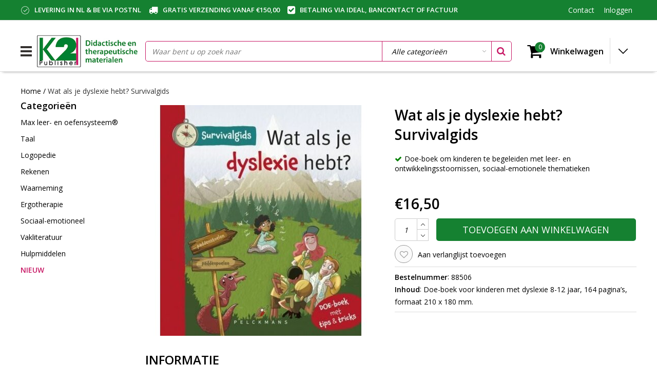

--- FILE ---
content_type: text/html;charset=utf-8
request_url: https://www.k2-publisher.nl/wat-als-je-dyslexie-hebt-survivalgids.html
body_size: 22303
content:
<!DOCTYPE html>
<html lang="nl">
  <head>
    <!--
    InStijl Media Ultimate Theme
    Theme by InStijl Media
    https://www.instijlmedia.nl
    
    If you are interested in our special offers or some customizaton, please contact us at info@instijlmedia.nl.
    -->
    <meta charset="utf-8"/>
<!-- [START] 'blocks/head.rain' -->
<!--

  (c) 2008-2026 Lightspeed Netherlands B.V.
  http://www.lightspeedhq.com
  Generated: 19-01-2026 @ 06:18:51

-->
<link rel="canonical" href="https://www.k2-publisher.nl/wat-als-je-dyslexie-hebt-survivalgids.html"/>
<link rel="alternate" href="https://www.k2-publisher.nl/index.rss" type="application/rss+xml" title="Nieuwe producten"/>
<link href="https://cdn.webshopapp.com/assets/cookielaw.css?2025-02-20" rel="stylesheet" type="text/css"/>
<meta name="robots" content="noodp,noydir"/>
<meta name="google-site-verification" content="Wt6CSFfdvQXYpa4yOv4NDc8spCDAPM49j7sSIYboBfY"/>
<meta property="og:url" content="https://www.k2-publisher.nl/wat-als-je-dyslexie-hebt-survivalgids.html?source=facebook"/>
<meta property="og:site_name" content="K2-Publisher.nl"/>
<meta property="og:title" content="Wat als je dyslexie hebt? Survivalgids "/>
<meta property="og:description" content="Doe-boek voor kinderen met dyslexie."/>
<meta property="og:image" content="https://cdn.webshopapp.com/shops/322860/files/448591607/wat-als-je-dyslexie-hebt-survivalgids.jpg"/>
<script>
(function(w,d,s,l,i){w[l]=w[l]||[];w[l].push({'gtm.start':
new Date().getTime(),event:'gtm.js'});var f=d.getElementsByTagName(s)[0],
j=d.createElement(s),dl=l!='dataLayer'?'&l='+l:'';j.async=true;j.src=
'https://www.googletagmanager.com/gtm.js?id='+i+dl;f.parentNode.insertBefore(j,f);
})(window,document,'script','dataLayer','GTM-WFZGH4ZJ');
</script>
<script>
(function(w,d,s,l,i){w[l]=w[l]||[];w[l].push({'gtm.start': new Date().getTime(),event:'gtm.js'});var f=d.getElementsByTagName(s)[0], j=d.createElement(s),dl=l!='dataLayer'?'&l='+l:'';j.async=true;j.src= 'https://www.googletagmanager.com/gtm.js?id='+i+dl;f.parentNode.insertBefore(j,f); })(window,document,'script','dataLayer','GTM-WSLWR86N');</script> <!-- End Google Tag Manager —>
</script>
<!--[if lt IE 9]>
<script src="https://cdn.webshopapp.com/assets/html5shiv.js?2025-02-20"></script>
<![endif]-->
<!-- [END] 'blocks/head.rain' -->
        <title>Wat als je dyslexie hebt? Survivalgids </title>
    <meta name="description" content="Doe-boek voor kinderen met dyslexie." />
    <meta name="keywords" content="Wat, als, je, dyslexie, hebt?, Survivalgids" />
    <meta http-equiv="X-UA-Compatible" content="IE=Edge">
    <meta name="viewport" content="width=device-width">
    <meta name="apple-mobile-web-app-capable" content="yes">
    <meta name="apple-mobile-web-app-status-bar-style" content="black">
    <meta property="fb:app_id" content="966242223397117"/>
    <link rel="shortcut icon" href="https://cdn.webshopapp.com/shops/322860/themes/177426/v/771207/assets/favicon.ico?20210720110422" type="image/x-icon" />

<link href='//fonts.googleapis.com/css?family=Open%20Sans:400,300,600' rel='stylesheet' type='text/css'>

<link rel="stylesheet" type="text/css" href="https://cdn.webshopapp.com/shops/322860/themes/177426/assets/stylesheet.css???20240712151416" />
<link rel="stylesheet" type="text/css" href="https://cdn.webshopapp.com/shops/322860/themes/177426/assets/productpage.css?20240712151416" />
<link rel="stylesheet" type="text/css" href="https://cdn.webshopapp.com/shops/322860/themes/177426/assets/settings.css?20240712151416" />
<link rel="stylesheet" type="text/css" href="https://cdn.webshopapp.com/shops/322860/themes/177426/assets/custom.css?20240712151416" />
<link rel="stylesheet" href="https://cdn.webshopapp.com/shops/322860/themes/177426/assets/responsive.css??20240712151416" />
<script type="text/javascript">
  var template = 'pages/product.rain';
  var searchUrl = "https://www.k2-publisher.nl/search/";
  var searchBar = 'cat';
  var filter_url = '1'
  var ism_rating;
</script>  </head>
  <body class="body osx webkit">
   
        <div id="wrapper" class="wrapper">  
            <div id="resMenu">
  
  <div class="menu-text">
    <strong>Menu</strong>
  </div>
  
  <div id="resNavCloser">
    <span class="pe-7s-close"></span>
  </div>
  
  <div class="clear"></div>
  
  <div id="resNav">
    <div class="search-mobile-bar"></div>
    <ul>
            <li class="item">
        <a href="https://www.k2-publisher.nl/max-leer-en-oefensysteem/" title="Max leer- en oefensysteem®">Max leer- en oefensysteem®</a>
                <span class="pe-7s-angle-down"></span>
        <ul>
                    <li class="item">
            <a href="https://www.k2-publisher.nl/max-leer-en-oefensysteem/max-spelbord/" title="Max Spelbord">Max Spelbord</a>
                        <span class="pe-7s-angle-down"></span>
            <ul>
                            <li class="item">
                <a href="https://www.k2-publisher.nl/max-leer-en-oefensysteem/max-spelbord/benodigdheden/" title="Benodigdheden">Benodigdheden</a>
              </li>
                          </ul>
                      </li>
                    <li class="item">
            <a href="https://www.k2-publisher.nl/max-leer-en-oefensysteem/max-infopakket/" title="Max INFOpakket">Max INFOpakket</a>
                        <span class="pe-7s-angle-down"></span>
            <ul>
                            <li class="item">
                <a href="https://www.k2-publisher.nl/max-leer-en-oefensysteem/max-infopakket/voorloper/" title="Voorloper">Voorloper</a>
              </li>
                            <li class="item">
                <a href="https://www.k2-publisher.nl/max-leer-en-oefensysteem/max-infopakket/taal/" title="Taal">Taal</a>
              </li>
                            <li class="item">
                <a href="https://www.k2-publisher.nl/max-leer-en-oefensysteem/max-infopakket/rekenen/" title="Rekenen">Rekenen</a>
              </li>
                          </ul>
                      </li>
                    <li class="item">
            <a href="https://www.k2-publisher.nl/max-leer-en-oefensysteem/max-voorloper/" title="Max Voorloper ">Max Voorloper </a>
                      </li>
                    <li class="item">
            <a href="https://www.k2-publisher.nl/max-leer-en-oefensysteem/max-rekenen/" title="Max Rekenen ">Max Rekenen </a>
                        <span class="pe-7s-angle-down"></span>
            <ul>
                            <li class="item">
                <a href="https://www.k2-publisher.nl/max-leer-en-oefensysteem/max-rekenen/getalorientatie-tot-10/" title="Getaloriëntatie tot 10">Getaloriëntatie tot 10</a>
              </li>
                            <li class="item">
                <a href="https://www.k2-publisher.nl/max-leer-en-oefensysteem/max-rekenen/rekenen-tot-20/" title="Rekenen tot 20 ">Rekenen tot 20 </a>
              </li>
                            <li class="item">
                <a href="https://www.k2-publisher.nl/max-leer-en-oefensysteem/max-rekenen/rekenen-tot-100/" title="Rekenen tot 100">Rekenen tot 100</a>
              </li>
                            <li class="item">
                <a href="https://www.k2-publisher.nl/max-leer-en-oefensysteem/max-rekenen/rekenen-tot-1000/" title="Rekenen tot 1000">Rekenen tot 1000</a>
              </li>
                            <li class="item">
                <a href="https://www.k2-publisher.nl/max-leer-en-oefensysteem/max-rekenen/vermenigvuldigen-en-delen/" title="Vermenigvuldigen en delen">Vermenigvuldigen en delen</a>
              </li>
                            <li class="item">
                <a href="https://www.k2-publisher.nl/max-leer-en-oefensysteem/max-rekenen/verhoudingen/" title="Verhoudingen">Verhoudingen</a>
              </li>
                            <li class="item">
                <a href="https://www.k2-publisher.nl/max-leer-en-oefensysteem/max-rekenen/leesrekenen/" title="Leesrekenen ">Leesrekenen </a>
              </li>
                            <li class="item">
                <a href="https://www.k2-publisher.nl/max-leer-en-oefensysteem/max-rekenen/geometrie/" title="Geometrie ">Geometrie </a>
              </li>
                          </ul>
                      </li>
                    <li class="item">
            <a href="https://www.k2-publisher.nl/max-leer-en-oefensysteem/max-taal/" title="Max Taal">Max Taal</a>
                        <span class="pe-7s-angle-down"></span>
            <ul>
                            <li class="item">
                <a href="https://www.k2-publisher.nl/max-leer-en-oefensysteem/max-taal/groep-3-4/" title="Groep 3-4">Groep 3-4</a>
              </li>
                            <li class="item">
                <a href="https://www.k2-publisher.nl/max-leer-en-oefensysteem/max-taal/groep-5-6/" title="Groep 5-6">Groep 5-6</a>
              </li>
                            <li class="item">
                <a href="https://www.k2-publisher.nl/max-leer-en-oefensysteem/max-taal/groep-7-8/" title="Groep 7-8">Groep 7-8</a>
              </li>
                          </ul>
                      </li>
                    <li class="item">
            <a href="https://www.k2-publisher.nl/max-leer-en-oefensysteem/max-woordenschat/" title="Max Woordenschat ">Max Woordenschat </a>
                      </li>
                    <li class="item">
            <a href="https://www.k2-publisher.nl/max-leer-en-oefensysteem/max-spelling/" title="Max Spelling ">Max Spelling </a>
                        <span class="pe-7s-angle-down"></span>
            <ul>
                            <li class="item">
                <a href="https://www.k2-publisher.nl/max-leer-en-oefensysteem/max-spelling/groep-3-4/" title="Groep 3-4">Groep 3-4</a>
              </li>
                            <li class="item">
                <a href="https://www.k2-publisher.nl/max-leer-en-oefensysteem/max-spelling/groep-5-6/" title="Groep 5-6">Groep 5-6</a>
              </li>
                            <li class="item">
                <a href="https://www.k2-publisher.nl/max-leer-en-oefensysteem/max-spelling/groep-7-8/" title="Groep 7-8">Groep 7-8</a>
              </li>
                          </ul>
                      </li>
                    <li class="item">
            <a href="https://www.k2-publisher.nl/max-leer-en-oefensysteem/begrijpend-lezen/" title="Max Begrijpend lezen">Max Begrijpend lezen</a>
                        <span class="pe-7s-angle-down"></span>
            <ul>
                            <li class="item">
                <a href="https://www.k2-publisher.nl/max-leer-en-oefensysteem/begrijpend-lezen/groep-3-4/" title="Groep 3-4">Groep 3-4</a>
              </li>
                            <li class="item">
                <a href="https://www.k2-publisher.nl/max-leer-en-oefensysteem/begrijpend-lezen/groep-5-6/" title="Groep 5-6">Groep 5-6</a>
              </li>
                            <li class="item">
                <a href="https://www.k2-publisher.nl/max-leer-en-oefensysteem/begrijpend-lezen/groep-7-8/" title="Groep 7-8">Groep 7-8</a>
              </li>
                          </ul>
                      </li>
                    <li class="item">
            <a href="https://www.k2-publisher.nl/max-leer-en-oefensysteem/max-ontleden/" title="Max Ontleden ">Max Ontleden </a>
                        <span class="pe-7s-angle-down"></span>
            <ul>
                            <li class="item">
                <a href="https://www.k2-publisher.nl/max-leer-en-oefensysteem/max-ontleden/groep-6/" title="Groep 6">Groep 6</a>
              </li>
                            <li class="item">
                <a href="https://www.k2-publisher.nl/max-leer-en-oefensysteem/max-ontleden/groep-7/" title="Groep 7">Groep 7</a>
              </li>
                            <li class="item">
                <a href="https://www.k2-publisher.nl/max-leer-en-oefensysteem/max-ontleden/groep-8/" title="Groep 8">Groep 8</a>
              </li>
                          </ul>
                      </li>
                    <li class="item">
            <a href="https://www.k2-publisher.nl/max-leer-en-oefensysteem/max-denkwerk/" title="Max Denkwerk ">Max Denkwerk </a>
                        <span class="pe-7s-angle-down"></span>
            <ul>
                            <li class="item">
                <a href="https://www.k2-publisher.nl/max-leer-en-oefensysteem/max-denkwerk/voorloper/" title="Voorloper">Voorloper</a>
              </li>
                            <li class="item">
                <a href="https://www.k2-publisher.nl/max-leer-en-oefensysteem/max-denkwerk/logisch-denken-en-concentratie/" title="Logisch denken en concentratie">Logisch denken en concentratie</a>
              </li>
                            <li class="item">
                <a href="https://www.k2-publisher.nl/max-leer-en-oefensysteem/max-denkwerk/voor-beginners-en-gevorderden/" title="Voor beginners en gevorderden">Voor beginners en gevorderden</a>
              </li>
                            <li class="item">
                <a href="https://www.k2-publisher.nl/max-leer-en-oefensysteem/max-denkwerk/denksport/" title="Denksport">Denksport</a>
              </li>
                          </ul>
                      </li>
                    <li class="item">
            <a href="https://www.k2-publisher.nl/max-leer-en-oefensysteem/max-engels/" title="Max Engels ">Max Engels </a>
                      </li>
                  </ul>
              </li>
            <li class="item">
        <a href="https://www.k2-publisher.nl/taal/" title="Taal">Taal</a>
                <span class="pe-7s-angle-down"></span>
        <ul>
                    <li class="item">
            <a href="https://www.k2-publisher.nl/taal/max-leer-en-oefensysteem/" title="Max leer- en oefensysteem®">Max leer- en oefensysteem®</a>
                        <span class="pe-7s-angle-down"></span>
            <ul>
                            <li class="item">
                <a href="https://www.k2-publisher.nl/taal/max-leer-en-oefensysteem/taal/" title="Taal  ">Taal  </a>
              </li>
                            <li class="item">
                <a href="https://www.k2-publisher.nl/taal/max-leer-en-oefensysteem/woordenschat/" title="Woordenschat ">Woordenschat </a>
              </li>
                            <li class="item">
                <a href="https://www.k2-publisher.nl/taal/max-leer-en-oefensysteem/spelling/" title="Spelling ">Spelling </a>
              </li>
                            <li class="item">
                <a href="https://www.k2-publisher.nl/taal/max-leer-en-oefensysteem/begrijpend-lezen/" title="Begrijpend lezen">Begrijpend lezen</a>
              </li>
                            <li class="item">
                <a href="https://www.k2-publisher.nl/taal/max-leer-en-oefensysteem/ontleden/" title="Ontleden ">Ontleden </a>
              </li>
                          </ul>
                      </li>
                    <li class="item">
            <a href="https://www.k2-publisher.nl/taal/taalontwikkeling/" title="Taalontwikkeling">Taalontwikkeling</a>
                        <span class="pe-7s-angle-down"></span>
            <ul>
                            <li class="item">
                <a href="https://www.k2-publisher.nl/taal/taalontwikkeling/max-leer-en-oefensysteem/" title="Max leer- en oefensysteem® ">Max leer- en oefensysteem® </a>
              </li>
                            <li class="item">
                <a href="https://www.k2-publisher.nl/taal/taalontwikkeling/suus-luuk/" title="Suus &amp; Luuk">Suus &amp; Luuk</a>
              </li>
                            <li class="item">
                <a href="https://www.k2-publisher.nl/taal/taalontwikkeling/bas-project/" title="Bas project ">Bas project </a>
              </li>
                            <li class="item">
                <a href="https://www.k2-publisher.nl/taal/taalontwikkeling/twinfit/" title="TwinFit">TwinFit</a>
              </li>
                            <li class="item">
                <a href="https://www.k2-publisher.nl/taal/taalontwikkeling/taalontwikkelingsstoornis-tos/" title="Taalontwikkelingsstoornis TOS">Taalontwikkelingsstoornis TOS</a>
              </li>
                            <li class="item">
                <a href="https://www.k2-publisher.nl/taal/taalontwikkeling/spelmaterialen/" title="Spelmaterialen">Spelmaterialen</a>
              </li>
                          </ul>
                      </li>
                    <li class="item">
            <a href="https://www.k2-publisher.nl/taal/spreekvaardigheid/" title="Spreekvaardigheid">Spreekvaardigheid</a>
                        <span class="pe-7s-angle-down"></span>
            <ul>
                            <li class="item">
                <a href="https://www.k2-publisher.nl/taal/spreekvaardigheid/fotoverhalen/" title="Fotoverhalen">Fotoverhalen</a>
              </li>
                            <li class="item">
                <a href="https://www.k2-publisher.nl/taal/spreekvaardigheid/beeldverhalen/" title="Beeldverhalen">Beeldverhalen</a>
              </li>
                            <li class="item">
                <a href="https://www.k2-publisher.nl/taal/spreekvaardigheid/denkrelaties/" title="Denkrelaties">Denkrelaties</a>
              </li>
                            <li class="item">
                <a href="https://www.k2-publisher.nl/taal/spreekvaardigheid/verteldobbelstenen/" title="Verteldobbelstenen ">Verteldobbelstenen </a>
              </li>
                            <li class="item">
                <a href="https://www.k2-publisher.nl/taal/spreekvaardigheid/gesprekskaarten/" title="Gesprekskaarten">Gesprekskaarten</a>
              </li>
                            <li class="item">
                <a href="https://www.k2-publisher.nl/taal/spreekvaardigheid/spelmaterialen/" title="Spelmaterialen">Spelmaterialen</a>
              </li>
                          </ul>
                      </li>
                    <li class="item">
            <a href="https://www.k2-publisher.nl/taal/woordenschat/" title="Woordenschat">Woordenschat</a>
                        <span class="pe-7s-angle-down"></span>
            <ul>
                            <li class="item">
                <a href="https://www.k2-publisher.nl/taal/woordenschat/max-leer-en-oefensysteem/" title="Max leer- en oefensysteem® ">Max leer- en oefensysteem® </a>
              </li>
                            <li class="item">
                <a href="https://www.k2-publisher.nl/taal/woordenschat/natuurlijk/" title="NaTuurlijk">NaTuurlijk</a>
              </li>
                            <li class="item">
                <a href="https://www.k2-publisher.nl/taal/woordenschat/twinfit/" title="TwinFit">TwinFit</a>
              </li>
                            <li class="item">
                <a href="https://www.k2-publisher.nl/taal/woordenschat/vocabular/" title="Vocabular">Vocabular</a>
              </li>
                            <li class="item">
                <a href="https://www.k2-publisher.nl/taal/woordenschat/nt2/" title="NT2 ">NT2 </a>
              </li>
                            <li class="item">
                <a href="https://www.k2-publisher.nl/taal/woordenschat/zelfstandige-naamwoorden/" title="Zelfstandige naamwoorden">Zelfstandige naamwoorden</a>
              </li>
                            <li class="item">
                <a href="https://www.k2-publisher.nl/taal/woordenschat/bijvoeglijke-naamwoorden/" title="Bijvoeglijke naamwoorden">Bijvoeglijke naamwoorden</a>
              </li>
                            <li class="item">
                <a href="https://www.k2-publisher.nl/taal/woordenschat/voorzetsels/" title="Voorzetsels">Voorzetsels</a>
              </li>
                            <li class="item">
                <a href="https://www.k2-publisher.nl/taal/woordenschat/werkwoorden/" title="Werkwoorden">Werkwoorden</a>
              </li>
                            <li class="item">
                <a href="https://www.k2-publisher.nl/taal/woordenschat/oefenboeken/" title="Oefenboeken">Oefenboeken</a>
              </li>
                            <li class="item">
                <a href="https://www.k2-publisher.nl/taal/woordenschat/spelmaterialen/" title="Spelmaterialen">Spelmaterialen</a>
              </li>
                          </ul>
                      </li>
                    <li class="item">
            <a href="https://www.k2-publisher.nl/taal/voorbereidend-schrijven/" title="Voorbereidend schrijven">Voorbereidend schrijven</a>
                        <span class="pe-7s-angle-down"></span>
            <ul>
                            <li class="item">
                <a href="https://www.k2-publisher.nl/taal/voorbereidend-schrijven/pengreepjes/" title="Pengreepjes">Pengreepjes</a>
              </li>
                            <li class="item">
                <a href="https://www.k2-publisher.nl/taal/voorbereidend-schrijven/hulpmiddelen/" title="Hulpmiddelen ">Hulpmiddelen </a>
              </li>
                          </ul>
                      </li>
                    <li class="item">
            <a href="https://www.k2-publisher.nl/taal/voorbereidend-lezen/" title="Voorbereidend lezen">Voorbereidend lezen</a>
                        <span class="pe-7s-angle-down"></span>
            <ul>
                            <li class="item">
                <a href="https://www.k2-publisher.nl/taal/voorbereidend-lezen/fonologisch-bewustzijn/" title="Fonologisch bewustzijn">Fonologisch bewustzijn</a>
              </li>
                            <li class="item">
                <a href="https://www.k2-publisher.nl/taal/voorbereidend-lezen/geletterdheid/" title="Geletterdheid ">Geletterdheid </a>
              </li>
                            <li class="item">
                <a href="https://www.k2-publisher.nl/taal/voorbereidend-lezen/aanvankelijk-lezen/" title="Aanvankelijk lezen ">Aanvankelijk lezen </a>
              </li>
                            <li class="item">
                <a href="https://www.k2-publisher.nl/taal/voorbereidend-lezen/hulpmiddelen/" title="Hulpmiddelen ">Hulpmiddelen </a>
              </li>
                          </ul>
                      </li>
                    <li class="item">
            <a href="https://www.k2-publisher.nl/taal/begrijpend-lezen/" title="Begrijpend lezen">Begrijpend lezen</a>
                        <span class="pe-7s-angle-down"></span>
            <ul>
                            <li class="item">
                <a href="https://www.k2-publisher.nl/taal/begrijpend-lezen/max-leer-en-oefensysteem/" title="Max leer- en oefensysteem® ">Max leer- en oefensysteem® </a>
              </li>
                            <li class="item">
                <a href="https://www.k2-publisher.nl/taal/begrijpend-lezen/stripboeken/" title="Stripboeken">Stripboeken</a>
              </li>
                            <li class="item">
                <a href="https://www.k2-publisher.nl/taal/begrijpend-lezen/jippie-leesboeken/" title="Jippie leesboeken ">Jippie leesboeken </a>
              </li>
                            <li class="item">
                <a href="https://www.k2-publisher.nl/taal/begrijpend-lezen/spannend-leesboeken/" title="Spannend leesboeken">Spannend leesboeken</a>
              </li>
                            <li class="item">
                <a href="https://www.k2-publisher.nl/taal/begrijpend-lezen/samenleesboeken/" title="Samenleesboeken">Samenleesboeken</a>
              </li>
                            <li class="item">
                <a href="https://www.k2-publisher.nl/taal/begrijpend-lezen/makkelijk-leuk-dyslexie/" title="Makkelijk &amp; Leuk dyslexie ">Makkelijk &amp; Leuk dyslexie </a>
              </li>
                            <li class="item">
                <a href="https://www.k2-publisher.nl/taal/begrijpend-lezen/oefenmaterialen/" title="Oefenmaterialen">Oefenmaterialen</a>
              </li>
                          </ul>
                      </li>
                    <li class="item">
            <a href="https://www.k2-publisher.nl/taal/spelling/" title="Spelling ">Spelling </a>
                        <span class="pe-7s-angle-down"></span>
            <ul>
                            <li class="item">
                <a href="https://www.k2-publisher.nl/taal/spelling/max-leer-en-oefensysteem/" title="Max leer- en oefensysteem® ">Max leer- en oefensysteem® </a>
              </li>
                            <li class="item">
                <a href="https://www.k2-publisher.nl/taal/spelling/oefenboeken/" title="Oefenboeken">Oefenboeken</a>
              </li>
                            <li class="item">
                <a href="https://www.k2-publisher.nl/taal/spelling/oefenmaterialen/" title="Oefenmaterialen">Oefenmaterialen</a>
              </li>
                          </ul>
                      </li>
                    <li class="item">
            <a href="https://www.k2-publisher.nl/taal/zinsbouw/" title="Zinsbouw">Zinsbouw</a>
                      </li>
                    <li class="item">
            <a href="https://www.k2-publisher.nl/taal/grammatica/" title="Grammatica">Grammatica</a>
                        <span class="pe-7s-angle-down"></span>
            <ul>
                            <li class="item">
                <a href="https://www.k2-publisher.nl/taal/grammatica/zelfstandige-naamwoorden/" title="Zelfstandige naamwoorden">Zelfstandige naamwoorden</a>
              </li>
                            <li class="item">
                <a href="https://www.k2-publisher.nl/taal/grammatica/bijvoeglijke-naamwoorden/" title="Bijvoeglijke naamwoorden">Bijvoeglijke naamwoorden</a>
              </li>
                            <li class="item">
                <a href="https://www.k2-publisher.nl/taal/grammatica/werkwoorden/" title="Werkwoorden ">Werkwoorden </a>
              </li>
                            <li class="item">
                <a href="https://www.k2-publisher.nl/taal/grammatica/voorzetsels/" title="Voorzetsels ">Voorzetsels </a>
              </li>
                            <li class="item">
                <a href="https://www.k2-publisher.nl/taal/grammatica/voornaamwoorden/" title="Voornaamwoorden">Voornaamwoorden</a>
              </li>
                            <li class="item">
                <a href="https://www.k2-publisher.nl/taal/grammatica/ontleden/" title="Ontleden ">Ontleden </a>
              </li>
                          </ul>
                      </li>
                    <li class="item">
            <a href="https://www.k2-publisher.nl/taal/dyslexie/" title="Dyslexie">Dyslexie</a>
                        <span class="pe-7s-angle-down"></span>
            <ul>
                            <li class="item">
                <a href="https://www.k2-publisher.nl/taal/dyslexie/oefenmaterialen/" title="Oefenmaterialen">Oefenmaterialen</a>
              </li>
                            <li class="item">
                <a href="https://www.k2-publisher.nl/taal/dyslexie/vakliteratuur/" title="Vakliteratuur">Vakliteratuur</a>
              </li>
                            <li class="item">
                <a href="https://www.k2-publisher.nl/taal/dyslexie/software/" title="Software">Software</a>
              </li>
                          </ul>
                      </li>
                    <li class="item">
            <a href="https://www.k2-publisher.nl/taal/vakliteratuur/" title="Vakliteratuur">Vakliteratuur</a>
                      </li>
                  </ul>
              </li>
            <li class="item">
        <a href="https://www.k2-publisher.nl/logopedie/" title="Logopedie ">Logopedie </a>
                <span class="pe-7s-angle-down"></span>
        <ul>
                    <li class="item">
            <a href="https://www.k2-publisher.nl/logopedie/taal/" title="Taal">Taal</a>
                        <span class="pe-7s-angle-down"></span>
            <ul>
                            <li class="item">
                <a href="https://www.k2-publisher.nl/logopedie/taal/taalontwikkeling/" title="Taalontwikkeling">Taalontwikkeling</a>
              </li>
                            <li class="item">
                <a href="https://www.k2-publisher.nl/logopedie/taal/max-leer-en-oefensysteem/" title="Max leer- en oefensysteem®">Max leer- en oefensysteem®</a>
              </li>
                            <li class="item">
                <a href="https://www.k2-publisher.nl/logopedie/taal/suus-luuk/" title="Suus &amp; Luuk ">Suus &amp; Luuk </a>
              </li>
                            <li class="item">
                <a href="https://www.k2-publisher.nl/logopedie/taal/bas-project/" title="Bas project ">Bas project </a>
              </li>
                            <li class="item">
                <a href="https://www.k2-publisher.nl/logopedie/taal/twinfit/" title="TwinFit">TwinFit</a>
              </li>
                            <li class="item">
                <a href="https://www.k2-publisher.nl/logopedie/taal/taalontwikkelingsstoornis-tos/" title="Taalontwikkelingsstoornis TOS">Taalontwikkelingsstoornis TOS</a>
              </li>
                            <li class="item">
                <a href="https://www.k2-publisher.nl/logopedie/taal/spreekvaardigheid/" title="Spreekvaardigheid ">Spreekvaardigheid </a>
              </li>
                            <li class="item">
                <a href="https://www.k2-publisher.nl/logopedie/taal/woordenschat/" title="Woordenschat ">Woordenschat </a>
              </li>
                            <li class="item">
                <a href="https://www.k2-publisher.nl/logopedie/taal/zinsbouw/" title="Zinsbouw">Zinsbouw</a>
              </li>
                            <li class="item">
                <a href="https://www.k2-publisher.nl/logopedie/taal/autisme-spectrum-stoornis/" title="Autisme Spectrum Stoornis">Autisme Spectrum Stoornis</a>
              </li>
                            <li class="item">
                <a href="https://www.k2-publisher.nl/logopedie/taal/dyslexie/" title="Dyslexie">Dyslexie</a>
              </li>
                            <li class="item">
                <a href="https://www.k2-publisher.nl/logopedie/taal/afasie/" title="Afasie">Afasie</a>
              </li>
                            <li class="item">
                <a href="https://www.k2-publisher.nl/logopedie/taal/vakliteratuur/" title="Vakliteratuur">Vakliteratuur</a>
              </li>
                          </ul>
                      </li>
                    <li class="item">
            <a href="https://www.k2-publisher.nl/logopedie/gehoor/" title="Gehoor">Gehoor</a>
                        <span class="pe-7s-angle-down"></span>
            <ul>
                            <li class="item">
                <a href="https://www.k2-publisher.nl/logopedie/gehoor/spelmaterialen/" title="Spelmaterialen">Spelmaterialen</a>
              </li>
                            <li class="item">
                <a href="https://www.k2-publisher.nl/logopedie/gehoor/vakliteratuur/" title="Vakliteratuur">Vakliteratuur</a>
              </li>
                          </ul>
                      </li>
                    <li class="item">
            <a href="https://www.k2-publisher.nl/logopedie/executieve-functies/" title="Executieve functies">Executieve functies</a>
                      </li>
                    <li class="item">
            <a href="https://www.k2-publisher.nl/logopedie/spraak/" title="Spraak">Spraak</a>
                        <span class="pe-7s-angle-down"></span>
            <ul>
                            <li class="item">
                <a href="https://www.k2-publisher.nl/logopedie/spraak/articulatie/" title="Articulatie ">Articulatie </a>
              </li>
                            <li class="item">
                <a href="https://www.k2-publisher.nl/logopedie/spraak/fonologisch-bewustzijn/" title="Fonologisch bewustzijn ">Fonologisch bewustzijn </a>
              </li>
                            <li class="item">
                <a href="https://www.k2-publisher.nl/logopedie/spraak/spraakontwikkeling/" title="Spraakontwikkeling">Spraakontwikkeling</a>
              </li>
                            <li class="item">
                <a href="https://www.k2-publisher.nl/logopedie/spraak/stotteren-broddelen/" title="Stotteren &amp; Broddelen">Stotteren &amp; Broddelen</a>
              </li>
                            <li class="item">
                <a href="https://www.k2-publisher.nl/logopedie/spraak/dysartrie/" title="Dysartrie">Dysartrie</a>
              </li>
                          </ul>
                      </li>
                    <li class="item">
            <a href="https://www.k2-publisher.nl/logopedie/afwijkende-mondgewoontes/" title="Afwijkende mondgewoontes">Afwijkende mondgewoontes</a>
                        <span class="pe-7s-angle-down"></span>
            <ul>
                            <li class="item">
                <a href="https://www.k2-publisher.nl/logopedie/afwijkende-mondgewoontes/omft/" title="OMFT">OMFT</a>
              </li>
                            <li class="item">
                <a href="https://www.k2-publisher.nl/logopedie/afwijkende-mondgewoontes/slik/" title="Slik">Slik</a>
              </li>
                          </ul>
                      </li>
                    <li class="item">
            <a href="https://www.k2-publisher.nl/logopedie/stem/" title="Stem">Stem</a>
                        <span class="pe-7s-angle-down"></span>
            <ul>
                            <li class="item">
                <a href="https://www.k2-publisher.nl/logopedie/stem/laxvox/" title="LaxVox">LaxVox</a>
              </li>
                            <li class="item">
                <a href="https://www.k2-publisher.nl/logopedie/stem/oefenmaterialen/" title="Oefenmaterialen">Oefenmaterialen</a>
              </li>
                            <li class="item">
                <a href="https://www.k2-publisher.nl/logopedie/stem/vakliteratuur/" title="Vakliteratuur">Vakliteratuur</a>
              </li>
                          </ul>
                      </li>
                    <li class="item">
            <a href="https://www.k2-publisher.nl/logopedie/hulpmiddelen/" title="Hulpmiddelen">Hulpmiddelen</a>
                        <span class="pe-7s-angle-down"></span>
            <ul>
                            <li class="item">
                <a href="https://www.k2-publisher.nl/logopedie/hulpmiddelen/communicatie/" title="Communicatie">Communicatie</a>
              </li>
                            <li class="item">
                <a href="https://www.k2-publisher.nl/logopedie/hulpmiddelen/spiegels/" title="Spiegels">Spiegels</a>
              </li>
                            <li class="item">
                <a href="https://www.k2-publisher.nl/logopedie/hulpmiddelen/handpoppen/" title="Handpoppen ">Handpoppen </a>
              </li>
                            <li class="item">
                <a href="https://www.k2-publisher.nl/logopedie/hulpmiddelen/timetimer/" title="TimeTimer">TimeTimer</a>
              </li>
                          </ul>
                      </li>
                    <li class="item">
            <a href="https://www.k2-publisher.nl/logopedie/vakliteratuur/" title="Vakliteratuur ">Vakliteratuur </a>
                        <span class="pe-7s-angle-down"></span>
            <ul>
                            <li class="item">
                <a href="https://www.k2-publisher.nl/logopedie/vakliteratuur/taal/" title="Taal">Taal</a>
              </li>
                            <li class="item">
                <a href="https://www.k2-publisher.nl/logopedie/vakliteratuur/spraak/" title="Spraak">Spraak</a>
              </li>
                            <li class="item">
                <a href="https://www.k2-publisher.nl/logopedie/vakliteratuur/gehoor/" title="Gehoor">Gehoor</a>
              </li>
                            <li class="item">
                <a href="https://www.k2-publisher.nl/logopedie/vakliteratuur/slik/" title="Slik">Slik</a>
              </li>
                            <li class="item">
                <a href="https://www.k2-publisher.nl/logopedie/vakliteratuur/stem/" title="Stem">Stem</a>
              </li>
                          </ul>
                      </li>
                  </ul>
              </li>
            <li class="item">
        <a href="https://www.k2-publisher.nl/rekenen/" title="Rekenen">Rekenen</a>
                <span class="pe-7s-angle-down"></span>
        <ul>
                    <li class="item">
            <a href="https://www.k2-publisher.nl/rekenen/max-leer-en-oefensysteem/" title="Max leer- en oefensysteem® ">Max leer- en oefensysteem® </a>
                        <span class="pe-7s-angle-down"></span>
            <ul>
                            <li class="item">
                <a href="https://www.k2-publisher.nl/rekenen/max-leer-en-oefensysteem/getalorientatie-tot-10/" title="Getaloriëntatie tot 10">Getaloriëntatie tot 10</a>
              </li>
                            <li class="item">
                <a href="https://www.k2-publisher.nl/rekenen/max-leer-en-oefensysteem/rekenen-tot-20/" title="Rekenen tot 20">Rekenen tot 20</a>
              </li>
                            <li class="item">
                <a href="https://www.k2-publisher.nl/rekenen/max-leer-en-oefensysteem/rekenen-tot-100/" title="Rekenen tot 100">Rekenen tot 100</a>
              </li>
                            <li class="item">
                <a href="https://www.k2-publisher.nl/rekenen/max-leer-en-oefensysteem/rekenen-tot-1000/" title="Rekenen tot 1000 ">Rekenen tot 1000 </a>
              </li>
                            <li class="item">
                <a href="https://www.k2-publisher.nl/rekenen/max-leer-en-oefensysteem/vermenigvuldigen-en-delen/" title="Vermenigvuldigen en delen">Vermenigvuldigen en delen</a>
              </li>
                            <li class="item">
                <a href="https://www.k2-publisher.nl/rekenen/max-leer-en-oefensysteem/verhoudingen/" title="Verhoudingen">Verhoudingen</a>
              </li>
                            <li class="item">
                <a href="https://www.k2-publisher.nl/rekenen/max-leer-en-oefensysteem/leesrekenen/" title="Leesrekenen ">Leesrekenen </a>
              </li>
                            <li class="item">
                <a href="https://www.k2-publisher.nl/rekenen/max-leer-en-oefensysteem/geometrie/" title="Geometrie ">Geometrie </a>
              </li>
                          </ul>
                      </li>
                    <li class="item">
            <a href="https://www.k2-publisher.nl/rekenen/aanvankelijk-rekenen/" title="Aanvankelijk rekenen ">Aanvankelijk rekenen </a>
                        <span class="pe-7s-angle-down"></span>
            <ul>
                            <li class="item">
                <a href="https://www.k2-publisher.nl/rekenen/aanvankelijk-rekenen/max-leer-en-oefensysteem/" title="Max leer- en oefensysteem® ">Max leer- en oefensysteem® </a>
              </li>
                            <li class="item">
                <a href="https://www.k2-publisher.nl/rekenen/aanvankelijk-rekenen/cijfers-en-getallen/" title="Cijfers en getallen ">Cijfers en getallen </a>
              </li>
                            <li class="item">
                <a href="https://www.k2-publisher.nl/rekenen/aanvankelijk-rekenen/hoeveelheden/" title="Hoeveelheden ">Hoeveelheden </a>
              </li>
                            <li class="item">
                <a href="https://www.k2-publisher.nl/rekenen/aanvankelijk-rekenen/oefenmaterialen/" title="Oefenmaterialen">Oefenmaterialen</a>
              </li>
                          </ul>
                      </li>
                    <li class="item">
            <a href="https://www.k2-publisher.nl/rekenen/getallen/" title="Getallen">Getallen</a>
                        <span class="pe-7s-angle-down"></span>
            <ul>
                            <li class="item">
                <a href="https://www.k2-publisher.nl/rekenen/getallen/rekenen-tot-10/" title="Rekenen tot 10 ">Rekenen tot 10 </a>
              </li>
                            <li class="item">
                <a href="https://www.k2-publisher.nl/rekenen/getallen/rekenen-tot-20/" title="Rekenen tot 20 ">Rekenen tot 20 </a>
              </li>
                            <li class="item">
                <a href="https://www.k2-publisher.nl/rekenen/getallen/rekenen-tot-100/" title="Rekenen tot 100 ">Rekenen tot 100 </a>
              </li>
                            <li class="item">
                <a href="https://www.k2-publisher.nl/rekenen/getallen/rekenen-tot-1000/" title="Rekenen tot 1000 ">Rekenen tot 1000 </a>
              </li>
                            <li class="item">
                <a href="https://www.k2-publisher.nl/rekenen/getallen/vermenigvuldigen-en-delen/" title="Vermenigvuldigen en delen ">Vermenigvuldigen en delen </a>
              </li>
                            <li class="item">
                <a href="https://www.k2-publisher.nl/rekenen/getallen/kommagetallen/" title="Kommagetallen">Kommagetallen</a>
              </li>
                          </ul>
                      </li>
                    <li class="item">
            <a href="https://www.k2-publisher.nl/rekenen/perfodidac-lesmateriaal/" title="Perfodidac lesmateriaal ">Perfodidac lesmateriaal </a>
                        <span class="pe-7s-angle-down"></span>
            <ul>
                            <li class="item">
                <a href="https://www.k2-publisher.nl/rekenen/perfodidac-lesmateriaal/aanvankelijk-rekenen-perfodidac/" title="Aanvankelijk rekenen Perfodidac">Aanvankelijk rekenen Perfodidac</a>
              </li>
                            <li class="item">
                <a href="https://www.k2-publisher.nl/rekenen/perfodidac-lesmateriaal/rekenen-tot-20/" title="Rekenen tot 20 ">Rekenen tot 20 </a>
              </li>
                            <li class="item">
                <a href="https://www.k2-publisher.nl/rekenen/perfodidac-lesmateriaal/rekenen-tot-100/" title="Rekenen tot 100">Rekenen tot 100</a>
              </li>
                            <li class="item">
                <a href="https://www.k2-publisher.nl/rekenen/perfodidac-lesmateriaal/breuken/" title="Breuken">Breuken</a>
              </li>
                          </ul>
                      </li>
                    <li class="item">
            <a href="https://www.k2-publisher.nl/rekenen/meten-en-meetkunde/" title="Meten en meetkunde">Meten en meetkunde</a>
                        <span class="pe-7s-angle-down"></span>
            <ul>
                            <li class="item">
                <a href="https://www.k2-publisher.nl/rekenen/meten-en-meetkunde/geld/" title="Geld">Geld</a>
              </li>
                            <li class="item">
                <a href="https://www.k2-publisher.nl/rekenen/meten-en-meetkunde/tijd-en-kalender/" title="Tijd en kalender ">Tijd en kalender </a>
              </li>
                            <li class="item">
                <a href="https://www.k2-publisher.nl/rekenen/meten-en-meetkunde/meten-wegen-en-inhoud/" title="Meten, wegen en inhoud">Meten, wegen en inhoud</a>
              </li>
                            <li class="item">
                <a href="https://www.k2-publisher.nl/rekenen/meten-en-meetkunde/geometrie/" title="Geometrie ">Geometrie </a>
              </li>
                          </ul>
                      </li>
                    <li class="item">
            <a href="https://www.k2-publisher.nl/rekenen/breuken-en-procenten/" title="Breuken en procenten">Breuken en procenten</a>
                      </li>
                    <li class="item">
            <a href="https://www.k2-publisher.nl/rekenen/dyscalculie/" title="Dyscalculie">Dyscalculie</a>
                        <span class="pe-7s-angle-down"></span>
            <ul>
                            <li class="item">
                <a href="https://www.k2-publisher.nl/rekenen/dyscalculie/perfodidac-lesmateriaal/" title="Perfodidac lesmateriaal ">Perfodidac lesmateriaal </a>
              </li>
                            <li class="item">
                <a href="https://www.k2-publisher.nl/rekenen/dyscalculie/oefenmaterialen/" title="Oefenmaterialen">Oefenmaterialen</a>
              </li>
                            <li class="item">
                <a href="https://www.k2-publisher.nl/rekenen/dyscalculie/vakliteratuur/" title="Vakliteratuur">Vakliteratuur</a>
              </li>
                          </ul>
                      </li>
                    <li class="item">
            <a href="https://www.k2-publisher.nl/rekenen/logisch-denken/" title="Logisch denken">Logisch denken</a>
                        <span class="pe-7s-angle-down"></span>
            <ul>
                            <li class="item">
                <a href="https://www.k2-publisher.nl/rekenen/logisch-denken/max-leer-en-oefensysteem/" title="Max leer- en oefensysteem® ">Max leer- en oefensysteem® </a>
              </li>
                            <li class="item">
                <a href="https://www.k2-publisher.nl/rekenen/logisch-denken/geheugentraining/" title="Geheugentraining">Geheugentraining</a>
              </li>
                            <li class="item">
                <a href="https://www.k2-publisher.nl/rekenen/logisch-denken/oefenmaterialen/" title="Oefenmaterialen">Oefenmaterialen</a>
              </li>
                          </ul>
                      </li>
                    <li class="item">
            <a href="https://www.k2-publisher.nl/rekenen/hulpmiddelen/" title="Hulpmiddelen">Hulpmiddelen</a>
                      </li>
                    <li class="item">
            <a href="https://www.k2-publisher.nl/rekenen/vakliteratuur/" title="Vakliteratuur">Vakliteratuur</a>
                      </li>
                  </ul>
              </li>
            <li class="item">
        <a href="https://www.k2-publisher.nl/waarneming/" title="Waarneming ">Waarneming </a>
                <span class="pe-7s-angle-down"></span>
        <ul>
                    <li class="item">
            <a href="https://www.k2-publisher.nl/waarneming/max-leer-en-oefensysteem/" title="Max leer- en oefensysteem® ">Max leer- en oefensysteem® </a>
                      </li>
                    <li class="item">
            <a href="https://www.k2-publisher.nl/waarneming/visueel/" title="Visueel">Visueel</a>
                      </li>
                    <li class="item">
            <a href="https://www.k2-publisher.nl/waarneming/auditief/" title="Auditief">Auditief</a>
                      </li>
                    <li class="item">
            <a href="https://www.k2-publisher.nl/waarneming/tactiel/" title="Tactiel">Tactiel</a>
                      </li>
                    <li class="item">
            <a href="https://www.k2-publisher.nl/waarneming/ruimtelijke-orientatie/" title="Ruimtelijke oriëntatie ">Ruimtelijke oriëntatie </a>
                      </li>
                    <li class="item">
            <a href="https://www.k2-publisher.nl/waarneming/oog-hand-cooerdinatie/" title="Oog-hand coördinatie ">Oog-hand coördinatie </a>
                      </li>
                  </ul>
              </li>
            <li class="item">
        <a href="https://www.k2-publisher.nl/ergotherapie/" title="Ergotherapie">Ergotherapie</a>
                <span class="pe-7s-angle-down"></span>
        <ul>
                    <li class="item">
            <a href="https://www.k2-publisher.nl/ergotherapie/motorische-ontwikkeling/" title="Motorische ontwikkeling ">Motorische ontwikkeling </a>
                        <span class="pe-7s-angle-down"></span>
            <ul>
                            <li class="item">
                <a href="https://www.k2-publisher.nl/ergotherapie/motorische-ontwikkeling/grove-motoriek/" title="Grove motoriek">Grove motoriek</a>
              </li>
                            <li class="item">
                <a href="https://www.k2-publisher.nl/ergotherapie/motorische-ontwikkeling/fijne-motoriek/" title="Fijne motoriek">Fijne motoriek</a>
              </li>
                            <li class="item">
                <a href="https://www.k2-publisher.nl/ergotherapie/motorische-ontwikkeling/zandtafel/" title="Zandtafel">Zandtafel</a>
              </li>
                          </ul>
                      </li>
                    <li class="item">
            <a href="https://www.k2-publisher.nl/ergotherapie/mondmotoriek/" title="Mondmotoriek">Mondmotoriek</a>
                        <span class="pe-7s-angle-down"></span>
            <ul>
                            <li class="item">
                <a href="https://www.k2-publisher.nl/ergotherapie/mondmotoriek/ademhaling-en-blazen/" title="Ademhaling en blazen ">Ademhaling en blazen </a>
              </li>
                            <li class="item">
                <a href="https://www.k2-publisher.nl/ergotherapie/mondmotoriek/kauwen-en-bijten/" title="Kauwen en bijten">Kauwen en bijten</a>
              </li>
                          </ul>
                      </li>
                    <li class="item">
            <a href="https://www.k2-publisher.nl/ergotherapie/sensorische-informatie-verwerking/" title="Sensorische Informatie verwerking">Sensorische Informatie verwerking</a>
                        <span class="pe-7s-angle-down"></span>
            <ul>
                            <li class="item">
                <a href="https://www.k2-publisher.nl/ergotherapie/sensorische-informatie-verwerking/ontspanning/" title="Ontspanning">Ontspanning</a>
              </li>
                            <li class="item">
                <a href="https://www.k2-publisher.nl/ergotherapie/sensorische-informatie-verwerking/hand-en-vinger-therapie/" title="Hand en vinger therapie">Hand en vinger therapie</a>
              </li>
                          </ul>
                      </li>
                    <li class="item">
            <a href="https://www.k2-publisher.nl/ergotherapie/hulpmiddelen/" title="Hulpmiddelen">Hulpmiddelen</a>
                        <span class="pe-7s-angle-down"></span>
            <ul>
                            <li class="item">
                <a href="https://www.k2-publisher.nl/ergotherapie/hulpmiddelen/lezen/" title="Lezen">Lezen</a>
              </li>
                            <li class="item">
                <a href="https://www.k2-publisher.nl/ergotherapie/hulpmiddelen/schrijven/" title="Schrijven">Schrijven</a>
              </li>
                            <li class="item">
                <a href="https://www.k2-publisher.nl/ergotherapie/hulpmiddelen/communicatie/" title="Communicatie">Communicatie</a>
              </li>
                            <li class="item">
                <a href="https://www.k2-publisher.nl/ergotherapie/hulpmiddelen/concentratie/" title="Concentratie">Concentratie</a>
              </li>
                            <li class="item">
                <a href="https://www.k2-publisher.nl/ergotherapie/hulpmiddelen/motoriek/" title="Motoriek">Motoriek</a>
              </li>
                            <li class="item">
                <a href="https://www.k2-publisher.nl/ergotherapie/hulpmiddelen/tijd/" title="Tijd">Tijd</a>
              </li>
                            <li class="item">
                <a href="https://www.k2-publisher.nl/ergotherapie/hulpmiddelen/therapiescharen/" title="Therapiescharen">Therapiescharen</a>
              </li>
                            <li class="item">
                <a href="https://www.k2-publisher.nl/ergotherapie/hulpmiddelen/handpoppen/" title="Handpoppen">Handpoppen</a>
              </li>
                          </ul>
                      </li>
                    <li class="item">
            <a href="https://www.k2-publisher.nl/ergotherapie/vakliteratuur/" title="Vakliteratuur">Vakliteratuur</a>
                      </li>
                  </ul>
              </li>
            <li class="item">
        <a href="https://www.k2-publisher.nl/sociaal-emotioneel/" title="Sociaal-emotioneel ">Sociaal-emotioneel </a>
                <span class="pe-7s-angle-down"></span>
        <ul>
                    <li class="item">
            <a href="https://www.k2-publisher.nl/sociaal-emotioneel/gevoelens-en-relaties/" title="Gevoelens en relaties ">Gevoelens en relaties </a>
                        <span class="pe-7s-angle-down"></span>
            <ul>
                            <li class="item">
                <a href="https://www.k2-publisher.nl/sociaal-emotioneel/gevoelens-en-relaties/emotie-en-gevoel/" title="Emotie en gevoel">Emotie en gevoel</a>
              </li>
                            <li class="item">
                <a href="https://www.k2-publisher.nl/sociaal-emotioneel/gevoelens-en-relaties/echtscheiding/" title="Echtscheiding">Echtscheiding</a>
              </li>
                            <li class="item">
                <a href="https://www.k2-publisher.nl/sociaal-emotioneel/gevoelens-en-relaties/faalangst/" title="Faalangst">Faalangst</a>
              </li>
                            <li class="item">
                <a href="https://www.k2-publisher.nl/sociaal-emotioneel/gevoelens-en-relaties/familie-en-relatie/" title="Familie en relatie">Familie en relatie</a>
              </li>
                            <li class="item">
                <a href="https://www.k2-publisher.nl/sociaal-emotioneel/gevoelens-en-relaties/gedrag/" title="Gedrag">Gedrag</a>
              </li>
                            <li class="item">
                <a href="https://www.k2-publisher.nl/sociaal-emotioneel/gevoelens-en-relaties/gespreksvaardigheden/" title="Gespreksvaardigheden">Gespreksvaardigheden</a>
              </li>
                            <li class="item">
                <a href="https://www.k2-publisher.nl/sociaal-emotioneel/gevoelens-en-relaties/hoogbegaafdheid/" title="Hoogbegaafdheid">Hoogbegaafdheid</a>
              </li>
                            <li class="item">
                <a href="https://www.k2-publisher.nl/sociaal-emotioneel/gevoelens-en-relaties/hooggevoeligheid/" title="Hooggevoeligheid">Hooggevoeligheid</a>
              </li>
                            <li class="item">
                <a href="https://www.k2-publisher.nl/sociaal-emotioneel/gevoelens-en-relaties/pesten/" title="Pesten">Pesten</a>
              </li>
                            <li class="item">
                <a href="https://www.k2-publisher.nl/sociaal-emotioneel/gevoelens-en-relaties/sociale-vaardigheden/" title="Sociale vaardigheden">Sociale vaardigheden</a>
              </li>
                            <li class="item">
                <a href="https://www.k2-publisher.nl/sociaal-emotioneel/gevoelens-en-relaties/zelfbeeld/" title="Zelfbeeld">Zelfbeeld</a>
              </li>
                          </ul>
                      </li>
                    <li class="item">
            <a href="https://www.k2-publisher.nl/sociaal-emotioneel/zorg-en-welzijn/" title="Zorg en welzijn">Zorg en welzijn</a>
                        <span class="pe-7s-angle-down"></span>
            <ul>
                            <li class="item">
                <a href="https://www.k2-publisher.nl/sociaal-emotioneel/zorg-en-welzijn/depressie/" title="Depressie">Depressie</a>
              </li>
                            <li class="item">
                <a href="https://www.k2-publisher.nl/sociaal-emotioneel/zorg-en-welzijn/dood-en-rouw/" title="Dood en rouw">Dood en rouw</a>
              </li>
                            <li class="item">
                <a href="https://www.k2-publisher.nl/sociaal-emotioneel/zorg-en-welzijn/eetproblematiek/" title="Eetproblematiek">Eetproblematiek</a>
              </li>
                            <li class="item">
                <a href="https://www.k2-publisher.nl/sociaal-emotioneel/zorg-en-welzijn/handicap-en-ziek-zijn/" title="Handicap en ziek-zijn">Handicap en ziek-zijn</a>
              </li>
                            <li class="item">
                <a href="https://www.k2-publisher.nl/sociaal-emotioneel/zorg-en-welzijn/hechting/" title="Hechting">Hechting</a>
              </li>
                            <li class="item">
                <a href="https://www.k2-publisher.nl/sociaal-emotioneel/zorg-en-welzijn/huiselijk-geweld/" title="Huiselijk geweld">Huiselijk geweld</a>
              </li>
                            <li class="item">
                <a href="https://www.k2-publisher.nl/sociaal-emotioneel/zorg-en-welzijn/kopp-psychiatrie-stigma/" title="KOPP Psychiatrie stigma">KOPP Psychiatrie stigma</a>
              </li>
                            <li class="item">
                <a href="https://www.k2-publisher.nl/sociaal-emotioneel/zorg-en-welzijn/mishandeling-seksueel-misbruik/" title="Mishandeling/seksueel misbruik">Mishandeling/seksueel misbruik</a>
              </li>
                            <li class="item">
                <a href="https://www.k2-publisher.nl/sociaal-emotioneel/zorg-en-welzijn/pleegzorg-en-adoptie/" title="Pleegzorg en adoptie">Pleegzorg en adoptie</a>
              </li>
                            <li class="item">
                <a href="https://www.k2-publisher.nl/sociaal-emotioneel/zorg-en-welzijn/trauma/" title="Trauma">Trauma</a>
              </li>
                          </ul>
                      </li>
                    <li class="item">
            <a href="https://www.k2-publisher.nl/sociaal-emotioneel/kindercoaching/" title="Kindercoaching">Kindercoaching</a>
                      </li>
                    <li class="item">
            <a href="https://www.k2-publisher.nl/sociaal-emotioneel/leerstoornissen/" title="Leerstoornissen">Leerstoornissen</a>
                        <span class="pe-7s-angle-down"></span>
            <ul>
                            <li class="item">
                <a href="https://www.k2-publisher.nl/sociaal-emotioneel/leerstoornissen/adhd-en-add/" title="ADHD en ADD">ADHD en ADD</a>
              </li>
                            <li class="item">
                <a href="https://www.k2-publisher.nl/sociaal-emotioneel/leerstoornissen/autisme-spectrum/" title="Autisme spectrum">Autisme spectrum</a>
              </li>
                            <li class="item">
                <a href="https://www.k2-publisher.nl/sociaal-emotioneel/leerstoornissen/dyscalculie/" title="Dyscalculie">Dyscalculie</a>
              </li>
                            <li class="item">
                <a href="https://www.k2-publisher.nl/sociaal-emotioneel/leerstoornissen/dyslexie/" title="Dyslexie">Dyslexie</a>
              </li>
                            <li class="item">
                <a href="https://www.k2-publisher.nl/sociaal-emotioneel/leerstoornissen/selectief-mutisme/" title="Selectief mutisme">Selectief mutisme</a>
              </li>
                            <li class="item">
                <a href="https://www.k2-publisher.nl/sociaal-emotioneel/leerstoornissen/sensorisch/" title="Sensorisch">Sensorisch</a>
              </li>
                            <li class="item">
                <a href="https://www.k2-publisher.nl/sociaal-emotioneel/leerstoornissen/stotteren/" title="Stotteren">Stotteren</a>
              </li>
                          </ul>
                      </li>
                    <li class="item">
            <a href="https://www.k2-publisher.nl/sociaal-emotioneel/executieve-functies/" title="Executieve functies">Executieve functies</a>
                        <span class="pe-7s-angle-down"></span>
            <ul>
                            <li class="item">
                <a href="https://www.k2-publisher.nl/sociaal-emotioneel/executieve-functies/emotieregulatie/" title="Emotieregulatie">Emotieregulatie</a>
              </li>
                            <li class="item">
                <a href="https://www.k2-publisher.nl/sociaal-emotioneel/executieve-functies/doelgericht-gedrag/" title="Doelgericht gedrag">Doelgericht gedrag</a>
              </li>
                            <li class="item">
                <a href="https://www.k2-publisher.nl/sociaal-emotioneel/executieve-functies/flexibiliteit/" title="Flexibiliteit">Flexibiliteit</a>
              </li>
                            <li class="item">
                <a href="https://www.k2-publisher.nl/sociaal-emotioneel/executieve-functies/metacognitie/" title="Metacognitie">Metacognitie</a>
              </li>
                            <li class="item">
                <a href="https://www.k2-publisher.nl/sociaal-emotioneel/executieve-functies/organisatie/" title="Organisatie">Organisatie</a>
              </li>
                            <li class="item">
                <a href="https://www.k2-publisher.nl/sociaal-emotioneel/executieve-functies/planning-en-prioritering/" title="Planning en prioritering">Planning en prioritering</a>
              </li>
                            <li class="item">
                <a href="https://www.k2-publisher.nl/sociaal-emotioneel/executieve-functies/respons-inhibitie/" title="Respons-inhibitie">Respons-inhibitie</a>
              </li>
                            <li class="item">
                <a href="https://www.k2-publisher.nl/sociaal-emotioneel/executieve-functies/structuur/" title="Structuur">Structuur</a>
              </li>
                            <li class="item">
                <a href="https://www.k2-publisher.nl/sociaal-emotioneel/executieve-functies/taakinitiatie/" title="Taakinitiatie">Taakinitiatie</a>
              </li>
                            <li class="item">
                <a href="https://www.k2-publisher.nl/sociaal-emotioneel/executieve-functies/timemanagement/" title="Timemanagement">Timemanagement</a>
              </li>
                            <li class="item">
                <a href="https://www.k2-publisher.nl/sociaal-emotioneel/executieve-functies/volgehouden-aandacht/" title="Volgehouden aandacht">Volgehouden aandacht</a>
              </li>
                            <li class="item">
                <a href="https://www.k2-publisher.nl/sociaal-emotioneel/executieve-functies/werkgeheugen/" title="Werkgeheugen">Werkgeheugen</a>
              </li>
                            <li class="item">
                <a href="https://www.k2-publisher.nl/sociaal-emotioneel/executieve-functies/werkhouding-en-motivatie/" title="Werkhouding en motivatie">Werkhouding en motivatie</a>
              </li>
                          </ul>
                      </li>
                    <li class="item">
            <a href="https://www.k2-publisher.nl/sociaal-emotioneel/vakliteratuur/" title="Vakliteratuur">Vakliteratuur</a>
                      </li>
                  </ul>
              </li>
            <li class="item">
        <a href="https://www.k2-publisher.nl/vakliteratuur/" title="Vakliteratuur">Vakliteratuur</a>
                <span class="pe-7s-angle-down"></span>
        <ul>
                    <li class="item">
            <a href="https://www.k2-publisher.nl/vakliteratuur/logopedie/" title="Logopedie ">Logopedie </a>
                        <span class="pe-7s-angle-down"></span>
            <ul>
                            <li class="item">
                <a href="https://www.k2-publisher.nl/vakliteratuur/logopedie/taal/" title="Taal">Taal</a>
              </li>
                            <li class="item">
                <a href="https://www.k2-publisher.nl/vakliteratuur/logopedie/spraak/" title="Spraak">Spraak</a>
              </li>
                            <li class="item">
                <a href="https://www.k2-publisher.nl/vakliteratuur/logopedie/gehoor/" title="Gehoor">Gehoor</a>
              </li>
                            <li class="item">
                <a href="https://www.k2-publisher.nl/vakliteratuur/logopedie/slik/" title="Slik">Slik</a>
              </li>
                            <li class="item">
                <a href="https://www.k2-publisher.nl/vakliteratuur/logopedie/stem/" title="Stem">Stem</a>
              </li>
                          </ul>
                      </li>
                    <li class="item">
            <a href="https://www.k2-publisher.nl/vakliteratuur/taalontwikkelingsstoornis-tos/" title="Taalontwikkelingsstoornis TOS">Taalontwikkelingsstoornis TOS</a>
                      </li>
                    <li class="item">
            <a href="https://www.k2-publisher.nl/vakliteratuur/dyslexie/" title="Dyslexie ">Dyslexie </a>
                      </li>
                    <li class="item">
            <a href="https://www.k2-publisher.nl/vakliteratuur/dyscalculie/" title="Dyscalculie">Dyscalculie</a>
                      </li>
                    <li class="item">
            <a href="https://www.k2-publisher.nl/vakliteratuur/gevoelens-en-relaties/" title="Gevoelens en relaties ">Gevoelens en relaties </a>
                      </li>
                    <li class="item">
            <a href="https://www.k2-publisher.nl/vakliteratuur/adhd-en-ass/" title="AD(H)D en ASS">AD(H)D en ASS</a>
                      </li>
                    <li class="item">
            <a href="https://www.k2-publisher.nl/vakliteratuur/executieve-functies/" title="Executieve functies">Executieve functies</a>
                      </li>
                  </ul>
              </li>
            <li class="item">
        <a href="https://www.k2-publisher.nl/hulpmiddelen/" title="Hulpmiddelen ">Hulpmiddelen </a>
                <span class="pe-7s-angle-down"></span>
        <ul>
                    <li class="item">
            <a href="https://www.k2-publisher.nl/hulpmiddelen/lezen/" title="Lezen">Lezen</a>
                      </li>
                    <li class="item">
            <a href="https://www.k2-publisher.nl/hulpmiddelen/schrijven/" title="Schrijven">Schrijven</a>
                      </li>
                    <li class="item">
            <a href="https://www.k2-publisher.nl/hulpmiddelen/communicatie/" title="Communicatie">Communicatie</a>
                      </li>
                    <li class="item">
            <a href="https://www.k2-publisher.nl/hulpmiddelen/concentratie/" title="Concentratie">Concentratie</a>
                      </li>
                    <li class="item">
            <a href="https://www.k2-publisher.nl/hulpmiddelen/tijd/" title="Tijd">Tijd</a>
                      </li>
                    <li class="item">
            <a href="https://www.k2-publisher.nl/hulpmiddelen/dobbelstenen/" title="Dobbelstenen">Dobbelstenen</a>
                      </li>
                    <li class="item">
            <a href="https://www.k2-publisher.nl/hulpmiddelen/beloningsmateriaal/" title="Beloningsmateriaal">Beloningsmateriaal</a>
                      </li>
                    <li class="item">
            <a href="https://www.k2-publisher.nl/hulpmiddelen/opbergmateriaal/" title="Opbergmateriaal">Opbergmateriaal</a>
                      </li>
                    <li class="item">
            <a href="https://www.k2-publisher.nl/hulpmiddelen/handpoppen/" title="Handpoppen">Handpoppen</a>
                      </li>
                    <li class="item">
            <a href="https://www.k2-publisher.nl/hulpmiddelen/spiegels/" title="Spiegels ">Spiegels </a>
                      </li>
                    <li class="item">
            <a href="https://www.k2-publisher.nl/hulpmiddelen/therapiescharen/" title="Therapiescharen">Therapiescharen</a>
                      </li>
                    <li class="item">
            <a href="https://www.k2-publisher.nl/hulpmiddelen/blanco-materiaal/" title="Blanco materiaal">Blanco materiaal</a>
                      </li>
                    <li class="item">
            <a href="https://www.k2-publisher.nl/hulpmiddelen/software-en-hardware/" title="Software en hardware">Software en hardware</a>
                      </li>
                  </ul>
              </li>
            <li class="item">
        <a href="https://www.k2-publisher.nl/nieuw/" title="NIEUW">NIEUW</a>
              </li>
                  
            
            <li class="item lang">
                  <a href="" onclick="" title="Nederlands" class="language language-nl">
        <em>Taal:</em> Nederlands
      </a>
                    <span class="pe-7s-angle-down"></span>
      <ul class="submenu no-subs">
                                 </ul>
   </li>
  <li class="item lang">
                  <a href="" onclick="" title="eur" class="language language-EUR">
        <em>Valuta:</em> EUR - €
      </a>
                    <span class="pe-7s-angle-down"></span>
      <ul class="submenu no-subs">
                                 </ul>
   		</li>
    </ul>
  </div>
</div>      <div class="container">
         
        <div id="topnav">
  <div class="colfull auto">
    <Div class="row">
      <div class="col-sm-9 col-lg-10 col-md-12 ">
        <div class="usp">
  <ul class="usp-list">
    <li class="usp-item">
      <i class="pe-7s-check"></i>
      <span>LEVERING IN NL & BE VIA POSTNL </span>
    </li>
    <li class="usp-item">
      <i class="fa fa-truck"></i>
      <span>GRATIS VERZENDING VANAF €150,00</span>
    </li>
    <li class="usp-item">
      <i class="fa fa-check-square"></i>
      <span>BETALING VIA IDEAL, BANCONTACT OF FACTUUR</span>
    </li>
  </ul>
</div>
      </div>
      
            <div id="global" class="col-sm-3 col-lg-2">
        
                 
                
        <div class="dropdown">
          <ul class="unstyled-list">
                      </ul>
        </div>
        <div class="link">
          <ul>
            <li>
              <a href="https://www.k2-publisher.nl/service/" onclick="">
                <span class="title">Contact</span>
              </a>
            </li>
          </ul>
        </div>
        <div class="dropdown">
          <ul>
            <li>
              <a href="" onclick="">
                <span class="title">Inloggen</span>
              </a>
              <div class="account submenu border-box unstyled-list">
                                <div class="login-header">
                  <strong>Mijn account</strong>
                </div>
                                <div class="login-content">
                                    <div id="login">
                    <form action="https://www.k2-publisher.nl/account/loginPost/" method="post" id="form_login">
                      <input type="hidden" name="key" value="39b111e83c44e6b9075d68caacc9ecc1" />
                      <div class="login-input">
                        <input type="hidden" name="type" value="login" />
                        <input type="text" name="email" placeholder="E-mail" onfocus="if(this.value=='E-mail'){this.value='';};" class="cat-myacc" />
                        <input type="password" class="cat-myacc" name="password" placeholder="Wachtwoord" onfocus="if(this.value=='Wachtwoord'){this.value='';};" />
                      </div>
                      <div class="account-buttons">
                        <div class="btn btn-default reg-acc">
                          <a href="#" onclick="$('#form_login').submit();" title="Inloggen">Inloggen </a>
                        </div>
                        <div class="register">
                          <strong>Nieuwe klant?</strong>
                          <div class="btn btn-default new-acc">
                            <a href="https://www.k2-publisher.nl/account/" title="Registreren" rel="nofollow">Registreren</a>
                          </div>
                          <div class="clear"></div>
                        </div>
                      </div>
                    </form>
                  </div>
                                  </div>
              </div>
            </li>
          </ul>
        </div>
      </div>
          </div>   
  </div>
</div><header id="header" class="header header-pages topnav-active">
  <div class="colfull auto">
    <div class="header-content row">
      <div id="logo" class="col-xsm-2 col-lg-3 col-md-3 col-sd-12">
        
        <div id="resNavOpener" class="menuIcon">
          <div class="buttonContainer">
            <div class="miniBar"></div>
            <div class="miniBar middle"></div>
            <div class="miniBar"></div>
          </div>
          
                    <div class="nav-menu">
            <nav class="navigation">
  <div class="nav nav-container">
    <div class="nav-title-box">
      <strong>Categorieën</strong>
    </div>
    <div class="navbar">
      <ul class="nav">
                <li class="item">
          <a href="https://www.k2-publisher.nl/max-leer-en-oefensysteem/" title="Max leer- en oefensysteem®" class="itemlink">
            <span class="title">Max leer- en oefensysteem®</span>
            <i class="pe-7s-angle-right"></i>          </a>
          
                                                  <div class="subnav nav-megamenu">                    <ul class="menu-row">
                                                <li class="1 subitem">
            <a href="https://www.k2-publisher.nl/max-leer-en-oefensysteem/max-spelbord/" title="Max Spelbord" class="subitemlink">
              <span class="title">Max Spelbord</span>
              <i class="pe-7s-angle-right"></i>            </a>
                        <div class="subsubnav">
              <ul class="menu-col">
                                <li class="subsubitem subitem">
                  <a href="https://www.k2-publisher.nl/max-leer-en-oefensysteem/max-spelbord/benodigdheden/" title="Benodigdheden" class="subsubitemlink">
                    <span class="title">Benodigdheden</span>
                  </a>
                </li>
                                
                                
              </ul>
            </div>              
                        </li>
                                                            <li class="2 subitem">
            <a href="https://www.k2-publisher.nl/max-leer-en-oefensysteem/max-infopakket/" title="Max INFOpakket" class="subitemlink">
              <span class="title">Max INFOpakket</span>
              <i class="pe-7s-angle-right"></i>            </a>
                        <div class="subsubnav">
              <ul class="menu-col">
                                <li class="subsubitem subitem">
                  <a href="https://www.k2-publisher.nl/max-leer-en-oefensysteem/max-infopakket/voorloper/" title="Voorloper" class="subsubitemlink">
                    <span class="title">Voorloper</span>
                  </a>
                </li>
                                <li class="subsubitem subitem">
                  <a href="https://www.k2-publisher.nl/max-leer-en-oefensysteem/max-infopakket/taal/" title="Taal" class="subsubitemlink">
                    <span class="title">Taal</span>
                  </a>
                </li>
                                <li class="subsubitem subitem">
                  <a href="https://www.k2-publisher.nl/max-leer-en-oefensysteem/max-infopakket/rekenen/" title="Rekenen" class="subsubitemlink">
                    <span class="title">Rekenen</span>
                  </a>
                </li>
                                
                                
              </ul>
            </div>              
                        </li>
                                                            <li class="3 subitem">
            <a href="https://www.k2-publisher.nl/max-leer-en-oefensysteem/max-voorloper/" title="Max Voorloper " class="subitemlink">
              <span class="title">Max Voorloper </span>
                          </a>
                        </li>
                                    
            </ul>
                      <ul class="menu-row">
                                                <li class="4 subitem">
            <a href="https://www.k2-publisher.nl/max-leer-en-oefensysteem/max-rekenen/" title="Max Rekenen " class="subitemlink">
              <span class="title">Max Rekenen </span>
              <i class="pe-7s-angle-right"></i>            </a>
                        <div class="subsubnav">
              <ul class="menu-col">
                                <li class="subsubitem subitem">
                  <a href="https://www.k2-publisher.nl/max-leer-en-oefensysteem/max-rekenen/getalorientatie-tot-10/" title="Getaloriëntatie tot 10" class="subsubitemlink">
                    <span class="title">Getaloriëntatie tot 10</span>
                  </a>
                </li>
                                <li class="subsubitem subitem">
                  <a href="https://www.k2-publisher.nl/max-leer-en-oefensysteem/max-rekenen/rekenen-tot-20/" title="Rekenen tot 20 " class="subsubitemlink">
                    <span class="title">Rekenen tot 20 </span>
                  </a>
                </li>
                                <li class="subsubitem subitem">
                  <a href="https://www.k2-publisher.nl/max-leer-en-oefensysteem/max-rekenen/rekenen-tot-100/" title="Rekenen tot 100" class="subsubitemlink">
                    <span class="title">Rekenen tot 100</span>
                  </a>
                </li>
                                <li class="subsubitem subitem">
                  <a href="https://www.k2-publisher.nl/max-leer-en-oefensysteem/max-rekenen/rekenen-tot-1000/" title="Rekenen tot 1000" class="subsubitemlink">
                    <span class="title">Rekenen tot 1000</span>
                  </a>
                </li>
                                <li class="subsubitem subitem">
                  <a href="https://www.k2-publisher.nl/max-leer-en-oefensysteem/max-rekenen/vermenigvuldigen-en-delen/" title="Vermenigvuldigen en delen" class="subsubitemlink">
                    <span class="title">Vermenigvuldigen en delen</span>
                  </a>
                </li>
                                <li class="subsubitem subitem">
                  <a href="https://www.k2-publisher.nl/max-leer-en-oefensysteem/max-rekenen/verhoudingen/" title="Verhoudingen" class="subsubitemlink">
                    <span class="title">Verhoudingen</span>
                  </a>
                </li>
                                <li class="subsubitem subitem">
                  <a href="https://www.k2-publisher.nl/max-leer-en-oefensysteem/max-rekenen/leesrekenen/" title="Leesrekenen " class="subsubitemlink">
                    <span class="title">Leesrekenen </span>
                  </a>
                </li>
                                <li class="subsubitem subitem">
                  <a href="https://www.k2-publisher.nl/max-leer-en-oefensysteem/max-rekenen/geometrie/" title="Geometrie " class="subsubitemlink">
                    <span class="title">Geometrie </span>
                  </a>
                </li>
                                
                                
              </ul>
            </div>              
                        </li>
                                                            <li class="5 subitem">
            <a href="https://www.k2-publisher.nl/max-leer-en-oefensysteem/max-taal/" title="Max Taal" class="subitemlink">
              <span class="title">Max Taal</span>
              <i class="pe-7s-angle-right"></i>            </a>
                        <div class="subsubnav">
              <ul class="menu-col">
                                <li class="subsubitem subitem">
                  <a href="https://www.k2-publisher.nl/max-leer-en-oefensysteem/max-taal/groep-3-4/" title="Groep 3-4" class="subsubitemlink">
                    <span class="title">Groep 3-4</span>
                  </a>
                </li>
                                <li class="subsubitem subitem">
                  <a href="https://www.k2-publisher.nl/max-leer-en-oefensysteem/max-taal/groep-5-6/" title="Groep 5-6" class="subsubitemlink">
                    <span class="title">Groep 5-6</span>
                  </a>
                </li>
                                <li class="subsubitem subitem">
                  <a href="https://www.k2-publisher.nl/max-leer-en-oefensysteem/max-taal/groep-7-8/" title="Groep 7-8" class="subsubitemlink">
                    <span class="title">Groep 7-8</span>
                  </a>
                </li>
                                
                                
              </ul>
            </div>              
                        </li>
                                                            <li class="6 subitem">
            <a href="https://www.k2-publisher.nl/max-leer-en-oefensysteem/max-woordenschat/" title="Max Woordenschat " class="subitemlink">
              <span class="title">Max Woordenschat </span>
                          </a>
                        </li>
                                    
            </ul>
                      <ul class="menu-row">
                                                <li class="7 subitem">
            <a href="https://www.k2-publisher.nl/max-leer-en-oefensysteem/max-spelling/" title="Max Spelling " class="subitemlink">
              <span class="title">Max Spelling </span>
              <i class="pe-7s-angle-right"></i>            </a>
                        <div class="subsubnav">
              <ul class="menu-col">
                                <li class="subsubitem subitem">
                  <a href="https://www.k2-publisher.nl/max-leer-en-oefensysteem/max-spelling/groep-3-4/" title="Groep 3-4" class="subsubitemlink">
                    <span class="title">Groep 3-4</span>
                  </a>
                </li>
                                <li class="subsubitem subitem">
                  <a href="https://www.k2-publisher.nl/max-leer-en-oefensysteem/max-spelling/groep-5-6/" title="Groep 5-6" class="subsubitemlink">
                    <span class="title">Groep 5-6</span>
                  </a>
                </li>
                                <li class="subsubitem subitem">
                  <a href="https://www.k2-publisher.nl/max-leer-en-oefensysteem/max-spelling/groep-7-8/" title="Groep 7-8" class="subsubitemlink">
                    <span class="title">Groep 7-8</span>
                  </a>
                </li>
                                
                                
              </ul>
            </div>              
                        </li>
                                                            <li class="8 subitem">
            <a href="https://www.k2-publisher.nl/max-leer-en-oefensysteem/begrijpend-lezen/" title="Max Begrijpend lezen" class="subitemlink">
              <span class="title">Max Begrijpend lezen</span>
              <i class="pe-7s-angle-right"></i>            </a>
                        <div class="subsubnav">
              <ul class="menu-col">
                                <li class="subsubitem subitem">
                  <a href="https://www.k2-publisher.nl/max-leer-en-oefensysteem/begrijpend-lezen/groep-3-4/" title="Groep 3-4" class="subsubitemlink">
                    <span class="title">Groep 3-4</span>
                  </a>
                </li>
                                <li class="subsubitem subitem">
                  <a href="https://www.k2-publisher.nl/max-leer-en-oefensysteem/begrijpend-lezen/groep-5-6/" title="Groep 5-6" class="subsubitemlink">
                    <span class="title">Groep 5-6</span>
                  </a>
                </li>
                                <li class="subsubitem subitem">
                  <a href="https://www.k2-publisher.nl/max-leer-en-oefensysteem/begrijpend-lezen/groep-7-8/" title="Groep 7-8" class="subsubitemlink">
                    <span class="title">Groep 7-8</span>
                  </a>
                </li>
                                
                                
              </ul>
            </div>              
                        </li>
                                                            <li class="9 subitem">
            <a href="https://www.k2-publisher.nl/max-leer-en-oefensysteem/max-ontleden/" title="Max Ontleden " class="subitemlink">
              <span class="title">Max Ontleden </span>
              <i class="pe-7s-angle-right"></i>            </a>
                        <div class="subsubnav">
              <ul class="menu-col">
                                <li class="subsubitem subitem">
                  <a href="https://www.k2-publisher.nl/max-leer-en-oefensysteem/max-ontleden/groep-6/" title="Groep 6" class="subsubitemlink">
                    <span class="title">Groep 6</span>
                  </a>
                </li>
                                <li class="subsubitem subitem">
                  <a href="https://www.k2-publisher.nl/max-leer-en-oefensysteem/max-ontleden/groep-7/" title="Groep 7" class="subsubitemlink">
                    <span class="title">Groep 7</span>
                  </a>
                </li>
                                <li class="subsubitem subitem">
                  <a href="https://www.k2-publisher.nl/max-leer-en-oefensysteem/max-ontleden/groep-8/" title="Groep 8" class="subsubitemlink">
                    <span class="title">Groep 8</span>
                  </a>
                </li>
                                
                                
              </ul>
            </div>              
                        </li>
                                    
            </ul>
                      <ul class="menu-row">
                                                <li class="10 subitem">
            <a href="https://www.k2-publisher.nl/max-leer-en-oefensysteem/max-denkwerk/" title="Max Denkwerk " class="subitemlink">
              <span class="title">Max Denkwerk </span>
              <i class="pe-7s-angle-right"></i>            </a>
                        <div class="subsubnav">
              <ul class="menu-col">
                                <li class="subsubitem subitem">
                  <a href="https://www.k2-publisher.nl/max-leer-en-oefensysteem/max-denkwerk/voorloper/" title="Voorloper" class="subsubitemlink">
                    <span class="title">Voorloper</span>
                  </a>
                </li>
                                <li class="subsubitem subitem">
                  <a href="https://www.k2-publisher.nl/max-leer-en-oefensysteem/max-denkwerk/logisch-denken-en-concentratie/" title="Logisch denken en concentratie" class="subsubitemlink">
                    <span class="title">Logisch denken en concentratie</span>
                  </a>
                </li>
                                <li class="subsubitem subitem">
                  <a href="https://www.k2-publisher.nl/max-leer-en-oefensysteem/max-denkwerk/voor-beginners-en-gevorderden/" title="Voor beginners en gevorderden" class="subsubitemlink">
                    <span class="title">Voor beginners en gevorderden</span>
                  </a>
                </li>
                                <li class="subsubitem subitem">
                  <a href="https://www.k2-publisher.nl/max-leer-en-oefensysteem/max-denkwerk/denksport/" title="Denksport" class="subsubitemlink">
                    <span class="title">Denksport</span>
                  </a>
                </li>
                                
                                
              </ul>
            </div>              
                        </li>
                                                            <li class="11 subitem">
            <a href="https://www.k2-publisher.nl/max-leer-en-oefensysteem/max-engels/" title="Max Engels " class="subitemlink">
              <span class="title">Max Engels </span>
                          </a>
                        </li>
                                    
            </ul>
                        </div>
                        </li>
                    <li class="item">
          <a href="https://www.k2-publisher.nl/taal/" title="Taal" class="itemlink">
            <span class="title">Taal</span>
            <i class="pe-7s-angle-right"></i>          </a>
          
                                                  <div class="subnav nav-megamenu">                    <ul class="menu-row">
                                                <li class="1 subitem">
            <a href="https://www.k2-publisher.nl/taal/max-leer-en-oefensysteem/" title="Max leer- en oefensysteem®" class="subitemlink">
              <span class="title">Max leer- en oefensysteem®</span>
              <i class="pe-7s-angle-right"></i>            </a>
                        <div class="subsubnav">
              <ul class="menu-col">
                                <li class="subsubitem subitem">
                  <a href="https://www.k2-publisher.nl/taal/max-leer-en-oefensysteem/taal/" title="Taal  " class="subsubitemlink">
                    <span class="title">Taal  </span>
                  </a>
                </li>
                                <li class="subsubitem subitem">
                  <a href="https://www.k2-publisher.nl/taal/max-leer-en-oefensysteem/woordenschat/" title="Woordenschat " class="subsubitemlink">
                    <span class="title">Woordenschat </span>
                  </a>
                </li>
                                <li class="subsubitem subitem">
                  <a href="https://www.k2-publisher.nl/taal/max-leer-en-oefensysteem/spelling/" title="Spelling " class="subsubitemlink">
                    <span class="title">Spelling </span>
                  </a>
                </li>
                                <li class="subsubitem subitem">
                  <a href="https://www.k2-publisher.nl/taal/max-leer-en-oefensysteem/begrijpend-lezen/" title="Begrijpend lezen" class="subsubitemlink">
                    <span class="title">Begrijpend lezen</span>
                  </a>
                </li>
                                <li class="subsubitem subitem">
                  <a href="https://www.k2-publisher.nl/taal/max-leer-en-oefensysteem/ontleden/" title="Ontleden " class="subsubitemlink">
                    <span class="title">Ontleden </span>
                  </a>
                </li>
                                
                                
              </ul>
            </div>              
                        </li>
                                                            <li class="2 subitem">
            <a href="https://www.k2-publisher.nl/taal/taalontwikkeling/" title="Taalontwikkeling" class="subitemlink">
              <span class="title">Taalontwikkeling</span>
              <i class="pe-7s-angle-right"></i>            </a>
                        <div class="subsubnav">
              <ul class="menu-col">
                                <li class="subsubitem subitem">
                  <a href="https://www.k2-publisher.nl/taal/taalontwikkeling/max-leer-en-oefensysteem/" title="Max leer- en oefensysteem® " class="subsubitemlink">
                    <span class="title">Max leer- en oefensysteem® </span>
                  </a>
                </li>
                                <li class="subsubitem subitem">
                  <a href="https://www.k2-publisher.nl/taal/taalontwikkeling/suus-luuk/" title="Suus &amp; Luuk" class="subsubitemlink">
                    <span class="title">Suus &amp; Luuk</span>
                  </a>
                </li>
                                <li class="subsubitem subitem">
                  <a href="https://www.k2-publisher.nl/taal/taalontwikkeling/bas-project/" title="Bas project " class="subsubitemlink">
                    <span class="title">Bas project </span>
                  </a>
                </li>
                                <li class="subsubitem subitem">
                  <a href="https://www.k2-publisher.nl/taal/taalontwikkeling/twinfit/" title="TwinFit" class="subsubitemlink">
                    <span class="title">TwinFit</span>
                  </a>
                </li>
                                <li class="subsubitem subitem">
                  <a href="https://www.k2-publisher.nl/taal/taalontwikkeling/taalontwikkelingsstoornis-tos/" title="Taalontwikkelingsstoornis TOS" class="subsubitemlink">
                    <span class="title">Taalontwikkelingsstoornis TOS</span>
                  </a>
                </li>
                                <li class="subsubitem subitem">
                  <a href="https://www.k2-publisher.nl/taal/taalontwikkeling/spelmaterialen/" title="Spelmaterialen" class="subsubitemlink">
                    <span class="title">Spelmaterialen</span>
                  </a>
                </li>
                                
                                
              </ul>
            </div>              
                        </li>
                                                            <li class="3 subitem">
            <a href="https://www.k2-publisher.nl/taal/spreekvaardigheid/" title="Spreekvaardigheid" class="subitemlink">
              <span class="title">Spreekvaardigheid</span>
              <i class="pe-7s-angle-right"></i>            </a>
                        <div class="subsubnav">
              <ul class="menu-col">
                                <li class="subsubitem subitem">
                  <a href="https://www.k2-publisher.nl/taal/spreekvaardigheid/fotoverhalen/" title="Fotoverhalen" class="subsubitemlink">
                    <span class="title">Fotoverhalen</span>
                  </a>
                </li>
                                <li class="subsubitem subitem">
                  <a href="https://www.k2-publisher.nl/taal/spreekvaardigheid/beeldverhalen/" title="Beeldverhalen" class="subsubitemlink">
                    <span class="title">Beeldverhalen</span>
                  </a>
                </li>
                                <li class="subsubitem subitem">
                  <a href="https://www.k2-publisher.nl/taal/spreekvaardigheid/denkrelaties/" title="Denkrelaties" class="subsubitemlink">
                    <span class="title">Denkrelaties</span>
                  </a>
                </li>
                                <li class="subsubitem subitem">
                  <a href="https://www.k2-publisher.nl/taal/spreekvaardigheid/verteldobbelstenen/" title="Verteldobbelstenen " class="subsubitemlink">
                    <span class="title">Verteldobbelstenen </span>
                  </a>
                </li>
                                <li class="subsubitem subitem">
                  <a href="https://www.k2-publisher.nl/taal/spreekvaardigheid/gesprekskaarten/" title="Gesprekskaarten" class="subsubitemlink">
                    <span class="title">Gesprekskaarten</span>
                  </a>
                </li>
                                <li class="subsubitem subitem">
                  <a href="https://www.k2-publisher.nl/taal/spreekvaardigheid/spelmaterialen/" title="Spelmaterialen" class="subsubitemlink">
                    <span class="title">Spelmaterialen</span>
                  </a>
                </li>
                                
                                
              </ul>
            </div>              
                        </li>
                                    
            </ul>
                      <ul class="menu-row">
                                                <li class="4 subitem">
            <a href="https://www.k2-publisher.nl/taal/woordenschat/" title="Woordenschat" class="subitemlink">
              <span class="title">Woordenschat</span>
              <i class="pe-7s-angle-right"></i>            </a>
                        <div class="subsubnav">
              <ul class="menu-col">
                                <li class="subsubitem subitem">
                  <a href="https://www.k2-publisher.nl/taal/woordenschat/max-leer-en-oefensysteem/" title="Max leer- en oefensysteem® " class="subsubitemlink">
                    <span class="title">Max leer- en oefensysteem® </span>
                  </a>
                </li>
                                <li class="subsubitem subitem">
                  <a href="https://www.k2-publisher.nl/taal/woordenschat/natuurlijk/" title="NaTuurlijk" class="subsubitemlink">
                    <span class="title">NaTuurlijk</span>
                  </a>
                </li>
                                <li class="subsubitem subitem">
                  <a href="https://www.k2-publisher.nl/taal/woordenschat/twinfit/" title="TwinFit" class="subsubitemlink">
                    <span class="title">TwinFit</span>
                  </a>
                </li>
                                <li class="subsubitem subitem">
                  <a href="https://www.k2-publisher.nl/taal/woordenschat/vocabular/" title="Vocabular" class="subsubitemlink">
                    <span class="title">Vocabular</span>
                  </a>
                </li>
                                <li class="subsubitem subitem">
                  <a href="https://www.k2-publisher.nl/taal/woordenschat/nt2/" title="NT2 " class="subsubitemlink">
                    <span class="title">NT2 </span>
                  </a>
                </li>
                                <li class="subsubitem subitem">
                  <a href="https://www.k2-publisher.nl/taal/woordenschat/zelfstandige-naamwoorden/" title="Zelfstandige naamwoorden" class="subsubitemlink">
                    <span class="title">Zelfstandige naamwoorden</span>
                  </a>
                </li>
                                <li class="subsubitem subitem">
                  <a href="https://www.k2-publisher.nl/taal/woordenschat/bijvoeglijke-naamwoorden/" title="Bijvoeglijke naamwoorden" class="subsubitemlink">
                    <span class="title">Bijvoeglijke naamwoorden</span>
                  </a>
                </li>
                                <li class="subsubitem subitem">
                  <a href="https://www.k2-publisher.nl/taal/woordenschat/voorzetsels/" title="Voorzetsels" class="subsubitemlink">
                    <span class="title">Voorzetsels</span>
                  </a>
                </li>
                                <li class="subsubitem subitem">
                  <a href="https://www.k2-publisher.nl/taal/woordenschat/werkwoorden/" title="Werkwoorden" class="subsubitemlink">
                    <span class="title">Werkwoorden</span>
                  </a>
                </li>
                                <li class="subsubitem subitem">
                  <a href="https://www.k2-publisher.nl/taal/woordenschat/oefenboeken/" title="Oefenboeken" class="subsubitemlink">
                    <span class="title">Oefenboeken</span>
                  </a>
                </li>
                                <li class="subsubitem subitem">
                  <a href="https://www.k2-publisher.nl/taal/woordenschat/spelmaterialen/" title="Spelmaterialen" class="subsubitemlink">
                    <span class="title">Spelmaterialen</span>
                  </a>
                </li>
                                
                                
              </ul>
            </div>              
                        </li>
                                                            <li class="5 subitem">
            <a href="https://www.k2-publisher.nl/taal/voorbereidend-schrijven/" title="Voorbereidend schrijven" class="subitemlink">
              <span class="title">Voorbereidend schrijven</span>
              <i class="pe-7s-angle-right"></i>            </a>
                        <div class="subsubnav">
              <ul class="menu-col">
                                <li class="subsubitem subitem">
                  <a href="https://www.k2-publisher.nl/taal/voorbereidend-schrijven/pengreepjes/" title="Pengreepjes" class="subsubitemlink">
                    <span class="title">Pengreepjes</span>
                  </a>
                </li>
                                <li class="subsubitem subitem">
                  <a href="https://www.k2-publisher.nl/taal/voorbereidend-schrijven/hulpmiddelen/" title="Hulpmiddelen " class="subsubitemlink">
                    <span class="title">Hulpmiddelen </span>
                  </a>
                </li>
                                
                                
              </ul>
            </div>              
                        </li>
                                                            <li class="6 subitem">
            <a href="https://www.k2-publisher.nl/taal/voorbereidend-lezen/" title="Voorbereidend lezen" class="subitemlink">
              <span class="title">Voorbereidend lezen</span>
              <i class="pe-7s-angle-right"></i>            </a>
                        <div class="subsubnav">
              <ul class="menu-col">
                                <li class="subsubitem subitem">
                  <a href="https://www.k2-publisher.nl/taal/voorbereidend-lezen/fonologisch-bewustzijn/" title="Fonologisch bewustzijn" class="subsubitemlink">
                    <span class="title">Fonologisch bewustzijn</span>
                  </a>
                </li>
                                <li class="subsubitem subitem">
                  <a href="https://www.k2-publisher.nl/taal/voorbereidend-lezen/geletterdheid/" title="Geletterdheid " class="subsubitemlink">
                    <span class="title">Geletterdheid </span>
                  </a>
                </li>
                                <li class="subsubitem subitem">
                  <a href="https://www.k2-publisher.nl/taal/voorbereidend-lezen/aanvankelijk-lezen/" title="Aanvankelijk lezen " class="subsubitemlink">
                    <span class="title">Aanvankelijk lezen </span>
                  </a>
                </li>
                                <li class="subsubitem subitem">
                  <a href="https://www.k2-publisher.nl/taal/voorbereidend-lezen/hulpmiddelen/" title="Hulpmiddelen " class="subsubitemlink">
                    <span class="title">Hulpmiddelen </span>
                  </a>
                </li>
                                
                                
              </ul>
            </div>              
                        </li>
                                    
            </ul>
                      <ul class="menu-row">
                                                <li class="7 subitem">
            <a href="https://www.k2-publisher.nl/taal/begrijpend-lezen/" title="Begrijpend lezen" class="subitemlink">
              <span class="title">Begrijpend lezen</span>
              <i class="pe-7s-angle-right"></i>            </a>
                        <div class="subsubnav">
              <ul class="menu-col">
                                <li class="subsubitem subitem">
                  <a href="https://www.k2-publisher.nl/taal/begrijpend-lezen/max-leer-en-oefensysteem/" title="Max leer- en oefensysteem® " class="subsubitemlink">
                    <span class="title">Max leer- en oefensysteem® </span>
                  </a>
                </li>
                                <li class="subsubitem subitem">
                  <a href="https://www.k2-publisher.nl/taal/begrijpend-lezen/stripboeken/" title="Stripboeken" class="subsubitemlink">
                    <span class="title">Stripboeken</span>
                  </a>
                </li>
                                <li class="subsubitem subitem">
                  <a href="https://www.k2-publisher.nl/taal/begrijpend-lezen/jippie-leesboeken/" title="Jippie leesboeken " class="subsubitemlink">
                    <span class="title">Jippie leesboeken </span>
                  </a>
                </li>
                                <li class="subsubitem subitem">
                  <a href="https://www.k2-publisher.nl/taal/begrijpend-lezen/spannend-leesboeken/" title="Spannend leesboeken" class="subsubitemlink">
                    <span class="title">Spannend leesboeken</span>
                  </a>
                </li>
                                <li class="subsubitem subitem">
                  <a href="https://www.k2-publisher.nl/taal/begrijpend-lezen/samenleesboeken/" title="Samenleesboeken" class="subsubitemlink">
                    <span class="title">Samenleesboeken</span>
                  </a>
                </li>
                                <li class="subsubitem subitem">
                  <a href="https://www.k2-publisher.nl/taal/begrijpend-lezen/makkelijk-leuk-dyslexie/" title="Makkelijk &amp; Leuk dyslexie " class="subsubitemlink">
                    <span class="title">Makkelijk &amp; Leuk dyslexie </span>
                  </a>
                </li>
                                <li class="subsubitem subitem">
                  <a href="https://www.k2-publisher.nl/taal/begrijpend-lezen/oefenmaterialen/" title="Oefenmaterialen" class="subsubitemlink">
                    <span class="title">Oefenmaterialen</span>
                  </a>
                </li>
                                
                                
              </ul>
            </div>              
                        </li>
                                                            <li class="8 subitem">
            <a href="https://www.k2-publisher.nl/taal/spelling/" title="Spelling " class="subitemlink">
              <span class="title">Spelling </span>
              <i class="pe-7s-angle-right"></i>            </a>
                        <div class="subsubnav">
              <ul class="menu-col">
                                <li class="subsubitem subitem">
                  <a href="https://www.k2-publisher.nl/taal/spelling/max-leer-en-oefensysteem/" title="Max leer- en oefensysteem® " class="subsubitemlink">
                    <span class="title">Max leer- en oefensysteem® </span>
                  </a>
                </li>
                                <li class="subsubitem subitem">
                  <a href="https://www.k2-publisher.nl/taal/spelling/oefenboeken/" title="Oefenboeken" class="subsubitemlink">
                    <span class="title">Oefenboeken</span>
                  </a>
                </li>
                                <li class="subsubitem subitem">
                  <a href="https://www.k2-publisher.nl/taal/spelling/oefenmaterialen/" title="Oefenmaterialen" class="subsubitemlink">
                    <span class="title">Oefenmaterialen</span>
                  </a>
                </li>
                                
                                
              </ul>
            </div>              
                        </li>
                                                            <li class="9 subitem">
            <a href="https://www.k2-publisher.nl/taal/zinsbouw/" title="Zinsbouw" class="subitemlink">
              <span class="title">Zinsbouw</span>
                          </a>
                        </li>
                                    
            </ul>
                      <ul class="menu-row">
                                                <li class="10 subitem">
            <a href="https://www.k2-publisher.nl/taal/grammatica/" title="Grammatica" class="subitemlink">
              <span class="title">Grammatica</span>
              <i class="pe-7s-angle-right"></i>            </a>
                        <div class="subsubnav">
              <ul class="menu-col">
                                <li class="subsubitem subitem">
                  <a href="https://www.k2-publisher.nl/taal/grammatica/zelfstandige-naamwoorden/" title="Zelfstandige naamwoorden" class="subsubitemlink">
                    <span class="title">Zelfstandige naamwoorden</span>
                  </a>
                </li>
                                <li class="subsubitem subitem">
                  <a href="https://www.k2-publisher.nl/taal/grammatica/bijvoeglijke-naamwoorden/" title="Bijvoeglijke naamwoorden" class="subsubitemlink">
                    <span class="title">Bijvoeglijke naamwoorden</span>
                  </a>
                </li>
                                <li class="subsubitem subitem">
                  <a href="https://www.k2-publisher.nl/taal/grammatica/werkwoorden/" title="Werkwoorden " class="subsubitemlink">
                    <span class="title">Werkwoorden </span>
                  </a>
                </li>
                                <li class="subsubitem subitem">
                  <a href="https://www.k2-publisher.nl/taal/grammatica/voorzetsels/" title="Voorzetsels " class="subsubitemlink">
                    <span class="title">Voorzetsels </span>
                  </a>
                </li>
                                <li class="subsubitem subitem">
                  <a href="https://www.k2-publisher.nl/taal/grammatica/voornaamwoorden/" title="Voornaamwoorden" class="subsubitemlink">
                    <span class="title">Voornaamwoorden</span>
                  </a>
                </li>
                                <li class="subsubitem subitem">
                  <a href="https://www.k2-publisher.nl/taal/grammatica/ontleden/" title="Ontleden " class="subsubitemlink">
                    <span class="title">Ontleden </span>
                  </a>
                </li>
                                
                                
              </ul>
            </div>              
                        </li>
                                                            <li class="11 subitem">
            <a href="https://www.k2-publisher.nl/taal/dyslexie/" title="Dyslexie" class="subitemlink">
              <span class="title">Dyslexie</span>
              <i class="pe-7s-angle-right"></i>            </a>
                        <div class="subsubnav">
              <ul class="menu-col">
                                <li class="subsubitem subitem">
                  <a href="https://www.k2-publisher.nl/taal/dyslexie/oefenmaterialen/" title="Oefenmaterialen" class="subsubitemlink">
                    <span class="title">Oefenmaterialen</span>
                  </a>
                </li>
                                <li class="subsubitem subitem">
                  <a href="https://www.k2-publisher.nl/taal/dyslexie/vakliteratuur/" title="Vakliteratuur" class="subsubitemlink">
                    <span class="title">Vakliteratuur</span>
                  </a>
                </li>
                                <li class="subsubitem subitem">
                  <a href="https://www.k2-publisher.nl/taal/dyslexie/software/" title="Software" class="subsubitemlink">
                    <span class="title">Software</span>
                  </a>
                </li>
                                
                                
              </ul>
            </div>              
                        </li>
                                                            <li class="12 subitem">
            <a href="https://www.k2-publisher.nl/taal/vakliteratuur/" title="Vakliteratuur" class="subitemlink">
              <span class="title">Vakliteratuur</span>
                          </a>
                        </li>
                                    
            </ul>
                        </div>
                        </li>
                    <li class="item">
          <a href="https://www.k2-publisher.nl/logopedie/" title="Logopedie " class="itemlink">
            <span class="title">Logopedie </span>
            <i class="pe-7s-angle-right"></i>          </a>
          
                                                  <div class="subnav nav-megamenu">                    <ul class="menu-row">
                                                <li class="1 subitem">
            <a href="https://www.k2-publisher.nl/logopedie/taal/" title="Taal" class="subitemlink">
              <span class="title">Taal</span>
              <i class="pe-7s-angle-right"></i>            </a>
                        <div class="subsubnav">
              <ul class="menu-col">
                                <li class="subsubitem subitem">
                  <a href="https://www.k2-publisher.nl/logopedie/taal/taalontwikkeling/" title="Taalontwikkeling" class="subsubitemlink">
                    <span class="title">Taalontwikkeling</span>
                  </a>
                </li>
                                <li class="subsubitem subitem">
                  <a href="https://www.k2-publisher.nl/logopedie/taal/max-leer-en-oefensysteem/" title="Max leer- en oefensysteem®" class="subsubitemlink">
                    <span class="title">Max leer- en oefensysteem®</span>
                  </a>
                </li>
                                <li class="subsubitem subitem">
                  <a href="https://www.k2-publisher.nl/logopedie/taal/suus-luuk/" title="Suus &amp; Luuk " class="subsubitemlink">
                    <span class="title">Suus &amp; Luuk </span>
                  </a>
                </li>
                                <li class="subsubitem subitem">
                  <a href="https://www.k2-publisher.nl/logopedie/taal/bas-project/" title="Bas project " class="subsubitemlink">
                    <span class="title">Bas project </span>
                  </a>
                </li>
                                <li class="subsubitem subitem">
                  <a href="https://www.k2-publisher.nl/logopedie/taal/twinfit/" title="TwinFit" class="subsubitemlink">
                    <span class="title">TwinFit</span>
                  </a>
                </li>
                                <li class="subsubitem subitem">
                  <a href="https://www.k2-publisher.nl/logopedie/taal/taalontwikkelingsstoornis-tos/" title="Taalontwikkelingsstoornis TOS" class="subsubitemlink">
                    <span class="title">Taalontwikkelingsstoornis TOS</span>
                  </a>
                </li>
                                <li class="subsubitem subitem">
                  <a href="https://www.k2-publisher.nl/logopedie/taal/spreekvaardigheid/" title="Spreekvaardigheid " class="subsubitemlink">
                    <span class="title">Spreekvaardigheid </span>
                  </a>
                </li>
                                <li class="subsubitem subitem">
                  <a href="https://www.k2-publisher.nl/logopedie/taal/woordenschat/" title="Woordenschat " class="subsubitemlink">
                    <span class="title">Woordenschat </span>
                  </a>
                </li>
                                <li class="subsubitem subitem">
                  <a href="https://www.k2-publisher.nl/logopedie/taal/zinsbouw/" title="Zinsbouw" class="subsubitemlink">
                    <span class="title">Zinsbouw</span>
                  </a>
                </li>
                                <li class="subsubitem subitem">
                  <a href="https://www.k2-publisher.nl/logopedie/taal/autisme-spectrum-stoornis/" title="Autisme Spectrum Stoornis" class="subsubitemlink">
                    <span class="title">Autisme Spectrum Stoornis</span>
                  </a>
                </li>
                                <li class="subsubitem subitem">
                  <a href="https://www.k2-publisher.nl/logopedie/taal/dyslexie/" title="Dyslexie" class="subsubitemlink">
                    <span class="title">Dyslexie</span>
                  </a>
                </li>
                                <li class="subsubitem subitem">
                  <a href="https://www.k2-publisher.nl/logopedie/taal/afasie/" title="Afasie" class="subsubitemlink">
                    <span class="title">Afasie</span>
                  </a>
                </li>
                                <li class="subsubitem subitem">
                  <a href="https://www.k2-publisher.nl/logopedie/taal/vakliteratuur/" title="Vakliteratuur" class="subsubitemlink">
                    <span class="title">Vakliteratuur</span>
                  </a>
                </li>
                                
                                
              </ul>
            </div>              
                        </li>
                                                            <li class="2 subitem">
            <a href="https://www.k2-publisher.nl/logopedie/gehoor/" title="Gehoor" class="subitemlink">
              <span class="title">Gehoor</span>
              <i class="pe-7s-angle-right"></i>            </a>
                        <div class="subsubnav">
              <ul class="menu-col">
                                <li class="subsubitem subitem">
                  <a href="https://www.k2-publisher.nl/logopedie/gehoor/spelmaterialen/" title="Spelmaterialen" class="subsubitemlink">
                    <span class="title">Spelmaterialen</span>
                  </a>
                </li>
                                <li class="subsubitem subitem">
                  <a href="https://www.k2-publisher.nl/logopedie/gehoor/vakliteratuur/" title="Vakliteratuur" class="subsubitemlink">
                    <span class="title">Vakliteratuur</span>
                  </a>
                </li>
                                
                                
              </ul>
            </div>              
                        </li>
                                                            <li class="3 subitem">
            <a href="https://www.k2-publisher.nl/logopedie/executieve-functies/" title="Executieve functies" class="subitemlink">
              <span class="title">Executieve functies</span>
                          </a>
                        </li>
                                    
            </ul>
                      <ul class="menu-row">
                                                <li class="4 subitem">
            <a href="https://www.k2-publisher.nl/logopedie/spraak/" title="Spraak" class="subitemlink">
              <span class="title">Spraak</span>
              <i class="pe-7s-angle-right"></i>            </a>
                        <div class="subsubnav">
              <ul class="menu-col">
                                <li class="subsubitem subitem">
                  <a href="https://www.k2-publisher.nl/logopedie/spraak/articulatie/" title="Articulatie " class="subsubitemlink">
                    <span class="title">Articulatie </span>
                  </a>
                </li>
                                <li class="subsubitem subitem">
                  <a href="https://www.k2-publisher.nl/logopedie/spraak/fonologisch-bewustzijn/" title="Fonologisch bewustzijn " class="subsubitemlink">
                    <span class="title">Fonologisch bewustzijn </span>
                  </a>
                </li>
                                <li class="subsubitem subitem">
                  <a href="https://www.k2-publisher.nl/logopedie/spraak/spraakontwikkeling/" title="Spraakontwikkeling" class="subsubitemlink">
                    <span class="title">Spraakontwikkeling</span>
                  </a>
                </li>
                                <li class="subsubitem subitem">
                  <a href="https://www.k2-publisher.nl/logopedie/spraak/stotteren-broddelen/" title="Stotteren &amp; Broddelen" class="subsubitemlink">
                    <span class="title">Stotteren &amp; Broddelen</span>
                  </a>
                </li>
                                <li class="subsubitem subitem">
                  <a href="https://www.k2-publisher.nl/logopedie/spraak/dysartrie/" title="Dysartrie" class="subsubitemlink">
                    <span class="title">Dysartrie</span>
                  </a>
                </li>
                                
                                
              </ul>
            </div>              
                        </li>
                                                            <li class="5 subitem">
            <a href="https://www.k2-publisher.nl/logopedie/afwijkende-mondgewoontes/" title="Afwijkende mondgewoontes" class="subitemlink">
              <span class="title">Afwijkende mondgewoontes</span>
              <i class="pe-7s-angle-right"></i>            </a>
                        <div class="subsubnav">
              <ul class="menu-col">
                                <li class="subsubitem subitem">
                  <a href="https://www.k2-publisher.nl/logopedie/afwijkende-mondgewoontes/omft/" title="OMFT" class="subsubitemlink">
                    <span class="title">OMFT</span>
                  </a>
                </li>
                                <li class="subsubitem subitem">
                  <a href="https://www.k2-publisher.nl/logopedie/afwijkende-mondgewoontes/slik/" title="Slik" class="subsubitemlink">
                    <span class="title">Slik</span>
                  </a>
                </li>
                                
                                
              </ul>
            </div>              
                        </li>
                                                            <li class="6 subitem">
            <a href="https://www.k2-publisher.nl/logopedie/stem/" title="Stem" class="subitemlink">
              <span class="title">Stem</span>
              <i class="pe-7s-angle-right"></i>            </a>
                        <div class="subsubnav">
              <ul class="menu-col">
                                <li class="subsubitem subitem">
                  <a href="https://www.k2-publisher.nl/logopedie/stem/laxvox/" title="LaxVox" class="subsubitemlink">
                    <span class="title">LaxVox</span>
                  </a>
                </li>
                                <li class="subsubitem subitem">
                  <a href="https://www.k2-publisher.nl/logopedie/stem/oefenmaterialen/" title="Oefenmaterialen" class="subsubitemlink">
                    <span class="title">Oefenmaterialen</span>
                  </a>
                </li>
                                <li class="subsubitem subitem">
                  <a href="https://www.k2-publisher.nl/logopedie/stem/vakliteratuur/" title="Vakliteratuur" class="subsubitemlink">
                    <span class="title">Vakliteratuur</span>
                  </a>
                </li>
                                
                                
              </ul>
            </div>              
                        </li>
                                    
            </ul>
                      <ul class="menu-row">
                                                <li class="7 subitem">
            <a href="https://www.k2-publisher.nl/logopedie/hulpmiddelen/" title="Hulpmiddelen" class="subitemlink">
              <span class="title">Hulpmiddelen</span>
              <i class="pe-7s-angle-right"></i>            </a>
                        <div class="subsubnav">
              <ul class="menu-col">
                                <li class="subsubitem subitem">
                  <a href="https://www.k2-publisher.nl/logopedie/hulpmiddelen/communicatie/" title="Communicatie" class="subsubitemlink">
                    <span class="title">Communicatie</span>
                  </a>
                </li>
                                <li class="subsubitem subitem">
                  <a href="https://www.k2-publisher.nl/logopedie/hulpmiddelen/spiegels/" title="Spiegels" class="subsubitemlink">
                    <span class="title">Spiegels</span>
                  </a>
                </li>
                                <li class="subsubitem subitem">
                  <a href="https://www.k2-publisher.nl/logopedie/hulpmiddelen/handpoppen/" title="Handpoppen " class="subsubitemlink">
                    <span class="title">Handpoppen </span>
                  </a>
                </li>
                                <li class="subsubitem subitem">
                  <a href="https://www.k2-publisher.nl/logopedie/hulpmiddelen/timetimer/" title="TimeTimer" class="subsubitemlink">
                    <span class="title">TimeTimer</span>
                  </a>
                </li>
                                
                                
              </ul>
            </div>              
                        </li>
                                                            <li class="8 subitem">
            <a href="https://www.k2-publisher.nl/logopedie/vakliteratuur/" title="Vakliteratuur " class="subitemlink">
              <span class="title">Vakliteratuur </span>
              <i class="pe-7s-angle-right"></i>            </a>
                        <div class="subsubnav">
              <ul class="menu-col">
                                <li class="subsubitem subitem">
                  <a href="https://www.k2-publisher.nl/logopedie/vakliteratuur/taal/" title="Taal" class="subsubitemlink">
                    <span class="title">Taal</span>
                  </a>
                </li>
                                <li class="subsubitem subitem">
                  <a href="https://www.k2-publisher.nl/logopedie/vakliteratuur/spraak/" title="Spraak" class="subsubitemlink">
                    <span class="title">Spraak</span>
                  </a>
                </li>
                                <li class="subsubitem subitem">
                  <a href="https://www.k2-publisher.nl/logopedie/vakliteratuur/gehoor/" title="Gehoor" class="subsubitemlink">
                    <span class="title">Gehoor</span>
                  </a>
                </li>
                                <li class="subsubitem subitem">
                  <a href="https://www.k2-publisher.nl/logopedie/vakliteratuur/slik/" title="Slik" class="subsubitemlink">
                    <span class="title">Slik</span>
                  </a>
                </li>
                                <li class="subsubitem subitem">
                  <a href="https://www.k2-publisher.nl/logopedie/vakliteratuur/stem/" title="Stem" class="subsubitemlink">
                    <span class="title">Stem</span>
                  </a>
                </li>
                                
                                
              </ul>
            </div>              
                        </li>
                                    
            </ul>
                        </div>
                        </li>
                    <li class="item">
          <a href="https://www.k2-publisher.nl/rekenen/" title="Rekenen" class="itemlink">
            <span class="title">Rekenen</span>
            <i class="pe-7s-angle-right"></i>          </a>
          
                                                  <div class="subnav nav-megamenu">                    <ul class="menu-row">
                                                <li class="1 subitem">
            <a href="https://www.k2-publisher.nl/rekenen/max-leer-en-oefensysteem/" title="Max leer- en oefensysteem® " class="subitemlink">
              <span class="title">Max leer- en oefensysteem® </span>
              <i class="pe-7s-angle-right"></i>            </a>
                        <div class="subsubnav">
              <ul class="menu-col">
                                <li class="subsubitem subitem">
                  <a href="https://www.k2-publisher.nl/rekenen/max-leer-en-oefensysteem/getalorientatie-tot-10/" title="Getaloriëntatie tot 10" class="subsubitemlink">
                    <span class="title">Getaloriëntatie tot 10</span>
                  </a>
                </li>
                                <li class="subsubitem subitem">
                  <a href="https://www.k2-publisher.nl/rekenen/max-leer-en-oefensysteem/rekenen-tot-20/" title="Rekenen tot 20" class="subsubitemlink">
                    <span class="title">Rekenen tot 20</span>
                  </a>
                </li>
                                <li class="subsubitem subitem">
                  <a href="https://www.k2-publisher.nl/rekenen/max-leer-en-oefensysteem/rekenen-tot-100/" title="Rekenen tot 100" class="subsubitemlink">
                    <span class="title">Rekenen tot 100</span>
                  </a>
                </li>
                                <li class="subsubitem subitem">
                  <a href="https://www.k2-publisher.nl/rekenen/max-leer-en-oefensysteem/rekenen-tot-1000/" title="Rekenen tot 1000 " class="subsubitemlink">
                    <span class="title">Rekenen tot 1000 </span>
                  </a>
                </li>
                                <li class="subsubitem subitem">
                  <a href="https://www.k2-publisher.nl/rekenen/max-leer-en-oefensysteem/vermenigvuldigen-en-delen/" title="Vermenigvuldigen en delen" class="subsubitemlink">
                    <span class="title">Vermenigvuldigen en delen</span>
                  </a>
                </li>
                                <li class="subsubitem subitem">
                  <a href="https://www.k2-publisher.nl/rekenen/max-leer-en-oefensysteem/verhoudingen/" title="Verhoudingen" class="subsubitemlink">
                    <span class="title">Verhoudingen</span>
                  </a>
                </li>
                                <li class="subsubitem subitem">
                  <a href="https://www.k2-publisher.nl/rekenen/max-leer-en-oefensysteem/leesrekenen/" title="Leesrekenen " class="subsubitemlink">
                    <span class="title">Leesrekenen </span>
                  </a>
                </li>
                                <li class="subsubitem subitem">
                  <a href="https://www.k2-publisher.nl/rekenen/max-leer-en-oefensysteem/geometrie/" title="Geometrie " class="subsubitemlink">
                    <span class="title">Geometrie </span>
                  </a>
                </li>
                                
                                
              </ul>
            </div>              
                        </li>
                                                            <li class="2 subitem">
            <a href="https://www.k2-publisher.nl/rekenen/aanvankelijk-rekenen/" title="Aanvankelijk rekenen " class="subitemlink">
              <span class="title">Aanvankelijk rekenen </span>
              <i class="pe-7s-angle-right"></i>            </a>
                        <div class="subsubnav">
              <ul class="menu-col">
                                <li class="subsubitem subitem">
                  <a href="https://www.k2-publisher.nl/rekenen/aanvankelijk-rekenen/max-leer-en-oefensysteem/" title="Max leer- en oefensysteem® " class="subsubitemlink">
                    <span class="title">Max leer- en oefensysteem® </span>
                  </a>
                </li>
                                <li class="subsubitem subitem">
                  <a href="https://www.k2-publisher.nl/rekenen/aanvankelijk-rekenen/cijfers-en-getallen/" title="Cijfers en getallen " class="subsubitemlink">
                    <span class="title">Cijfers en getallen </span>
                  </a>
                </li>
                                <li class="subsubitem subitem">
                  <a href="https://www.k2-publisher.nl/rekenen/aanvankelijk-rekenen/hoeveelheden/" title="Hoeveelheden " class="subsubitemlink">
                    <span class="title">Hoeveelheden </span>
                  </a>
                </li>
                                <li class="subsubitem subitem">
                  <a href="https://www.k2-publisher.nl/rekenen/aanvankelijk-rekenen/oefenmaterialen/" title="Oefenmaterialen" class="subsubitemlink">
                    <span class="title">Oefenmaterialen</span>
                  </a>
                </li>
                                
                                
              </ul>
            </div>              
                        </li>
                                                            <li class="3 subitem">
            <a href="https://www.k2-publisher.nl/rekenen/getallen/" title="Getallen" class="subitemlink">
              <span class="title">Getallen</span>
              <i class="pe-7s-angle-right"></i>            </a>
                        <div class="subsubnav">
              <ul class="menu-col">
                                <li class="subsubitem subitem">
                  <a href="https://www.k2-publisher.nl/rekenen/getallen/rekenen-tot-10/" title="Rekenen tot 10 " class="subsubitemlink">
                    <span class="title">Rekenen tot 10 </span>
                  </a>
                </li>
                                <li class="subsubitem subitem">
                  <a href="https://www.k2-publisher.nl/rekenen/getallen/rekenen-tot-20/" title="Rekenen tot 20 " class="subsubitemlink">
                    <span class="title">Rekenen tot 20 </span>
                  </a>
                </li>
                                <li class="subsubitem subitem">
                  <a href="https://www.k2-publisher.nl/rekenen/getallen/rekenen-tot-100/" title="Rekenen tot 100 " class="subsubitemlink">
                    <span class="title">Rekenen tot 100 </span>
                  </a>
                </li>
                                <li class="subsubitem subitem">
                  <a href="https://www.k2-publisher.nl/rekenen/getallen/rekenen-tot-1000/" title="Rekenen tot 1000 " class="subsubitemlink">
                    <span class="title">Rekenen tot 1000 </span>
                  </a>
                </li>
                                <li class="subsubitem subitem">
                  <a href="https://www.k2-publisher.nl/rekenen/getallen/vermenigvuldigen-en-delen/" title="Vermenigvuldigen en delen " class="subsubitemlink">
                    <span class="title">Vermenigvuldigen en delen </span>
                  </a>
                </li>
                                <li class="subsubitem subitem">
                  <a href="https://www.k2-publisher.nl/rekenen/getallen/kommagetallen/" title="Kommagetallen" class="subsubitemlink">
                    <span class="title">Kommagetallen</span>
                  </a>
                </li>
                                
                                
              </ul>
            </div>              
                        </li>
                                    
            </ul>
                      <ul class="menu-row">
                                                <li class="4 subitem">
            <a href="https://www.k2-publisher.nl/rekenen/perfodidac-lesmateriaal/" title="Perfodidac lesmateriaal " class="subitemlink">
              <span class="title">Perfodidac lesmateriaal </span>
              <i class="pe-7s-angle-right"></i>            </a>
                        <div class="subsubnav">
              <ul class="menu-col">
                                <li class="subsubitem subitem">
                  <a href="https://www.k2-publisher.nl/rekenen/perfodidac-lesmateriaal/aanvankelijk-rekenen-perfodidac/" title="Aanvankelijk rekenen Perfodidac" class="subsubitemlink">
                    <span class="title">Aanvankelijk rekenen Perfodidac</span>
                  </a>
                </li>
                                <li class="subsubitem subitem">
                  <a href="https://www.k2-publisher.nl/rekenen/perfodidac-lesmateriaal/rekenen-tot-20/" title="Rekenen tot 20 " class="subsubitemlink">
                    <span class="title">Rekenen tot 20 </span>
                  </a>
                </li>
                                <li class="subsubitem subitem">
                  <a href="https://www.k2-publisher.nl/rekenen/perfodidac-lesmateriaal/rekenen-tot-100/" title="Rekenen tot 100" class="subsubitemlink">
                    <span class="title">Rekenen tot 100</span>
                  </a>
                </li>
                                <li class="subsubitem subitem">
                  <a href="https://www.k2-publisher.nl/rekenen/perfodidac-lesmateriaal/breuken/" title="Breuken" class="subsubitemlink">
                    <span class="title">Breuken</span>
                  </a>
                </li>
                                
                                
              </ul>
            </div>              
                        </li>
                                                            <li class="5 subitem">
            <a href="https://www.k2-publisher.nl/rekenen/meten-en-meetkunde/" title="Meten en meetkunde" class="subitemlink">
              <span class="title">Meten en meetkunde</span>
              <i class="pe-7s-angle-right"></i>            </a>
                        <div class="subsubnav">
              <ul class="menu-col">
                                <li class="subsubitem subitem">
                  <a href="https://www.k2-publisher.nl/rekenen/meten-en-meetkunde/geld/" title="Geld" class="subsubitemlink">
                    <span class="title">Geld</span>
                  </a>
                </li>
                                <li class="subsubitem subitem">
                  <a href="https://www.k2-publisher.nl/rekenen/meten-en-meetkunde/tijd-en-kalender/" title="Tijd en kalender " class="subsubitemlink">
                    <span class="title">Tijd en kalender </span>
                  </a>
                </li>
                                <li class="subsubitem subitem">
                  <a href="https://www.k2-publisher.nl/rekenen/meten-en-meetkunde/meten-wegen-en-inhoud/" title="Meten, wegen en inhoud" class="subsubitemlink">
                    <span class="title">Meten, wegen en inhoud</span>
                  </a>
                </li>
                                <li class="subsubitem subitem">
                  <a href="https://www.k2-publisher.nl/rekenen/meten-en-meetkunde/geometrie/" title="Geometrie " class="subsubitemlink">
                    <span class="title">Geometrie </span>
                  </a>
                </li>
                                
                                
              </ul>
            </div>              
                        </li>
                                                            <li class="6 subitem">
            <a href="https://www.k2-publisher.nl/rekenen/breuken-en-procenten/" title="Breuken en procenten" class="subitemlink">
              <span class="title">Breuken en procenten</span>
                          </a>
                        </li>
                                    
            </ul>
                      <ul class="menu-row">
                                                <li class="7 subitem">
            <a href="https://www.k2-publisher.nl/rekenen/dyscalculie/" title="Dyscalculie" class="subitemlink">
              <span class="title">Dyscalculie</span>
              <i class="pe-7s-angle-right"></i>            </a>
                        <div class="subsubnav">
              <ul class="menu-col">
                                <li class="subsubitem subitem">
                  <a href="https://www.k2-publisher.nl/rekenen/dyscalculie/perfodidac-lesmateriaal/" title="Perfodidac lesmateriaal " class="subsubitemlink">
                    <span class="title">Perfodidac lesmateriaal </span>
                  </a>
                </li>
                                <li class="subsubitem subitem">
                  <a href="https://www.k2-publisher.nl/rekenen/dyscalculie/oefenmaterialen/" title="Oefenmaterialen" class="subsubitemlink">
                    <span class="title">Oefenmaterialen</span>
                  </a>
                </li>
                                <li class="subsubitem subitem">
                  <a href="https://www.k2-publisher.nl/rekenen/dyscalculie/vakliteratuur/" title="Vakliteratuur" class="subsubitemlink">
                    <span class="title">Vakliteratuur</span>
                  </a>
                </li>
                                
                                
              </ul>
            </div>              
                        </li>
                                                            <li class="8 subitem">
            <a href="https://www.k2-publisher.nl/rekenen/logisch-denken/" title="Logisch denken" class="subitemlink">
              <span class="title">Logisch denken</span>
              <i class="pe-7s-angle-right"></i>            </a>
                        <div class="subsubnav">
              <ul class="menu-col">
                                <li class="subsubitem subitem">
                  <a href="https://www.k2-publisher.nl/rekenen/logisch-denken/max-leer-en-oefensysteem/" title="Max leer- en oefensysteem® " class="subsubitemlink">
                    <span class="title">Max leer- en oefensysteem® </span>
                  </a>
                </li>
                                <li class="subsubitem subitem">
                  <a href="https://www.k2-publisher.nl/rekenen/logisch-denken/geheugentraining/" title="Geheugentraining" class="subsubitemlink">
                    <span class="title">Geheugentraining</span>
                  </a>
                </li>
                                <li class="subsubitem subitem">
                  <a href="https://www.k2-publisher.nl/rekenen/logisch-denken/oefenmaterialen/" title="Oefenmaterialen" class="subsubitemlink">
                    <span class="title">Oefenmaterialen</span>
                  </a>
                </li>
                                
                                
              </ul>
            </div>              
                        </li>
                                                            <li class="9 subitem">
            <a href="https://www.k2-publisher.nl/rekenen/hulpmiddelen/" title="Hulpmiddelen" class="subitemlink">
              <span class="title">Hulpmiddelen</span>
                          </a>
                        </li>
                                    
            </ul>
                      <ul class="menu-row">
                                                <li class="10 subitem">
            <a href="https://www.k2-publisher.nl/rekenen/vakliteratuur/" title="Vakliteratuur" class="subitemlink">
              <span class="title">Vakliteratuur</span>
                          </a>
                        </li>
                                    
            </ul>
                        </div>
                        </li>
                    <li class="item">
          <a href="https://www.k2-publisher.nl/waarneming/" title="Waarneming " class="itemlink">
            <span class="title">Waarneming </span>
            <i class="pe-7s-angle-right"></i>          </a>
          
                                                  <div class="subnav nav-dropdown">                    <ul class="menu-row">
                                                <li class="1 subitem">
            <a href="https://www.k2-publisher.nl/waarneming/max-leer-en-oefensysteem/" title="Max leer- en oefensysteem® " class="subitemlink">
              <span class="title">Max leer- en oefensysteem® </span>
                          </a>
                        </li>
                                                            <li class="2 subitem">
            <a href="https://www.k2-publisher.nl/waarneming/visueel/" title="Visueel" class="subitemlink">
              <span class="title">Visueel</span>
                          </a>
                        </li>
                                                            <li class="3 subitem">
            <a href="https://www.k2-publisher.nl/waarneming/auditief/" title="Auditief" class="subitemlink">
              <span class="title">Auditief</span>
                          </a>
                        </li>
                                    
            </ul>
                      <ul class="menu-row">
                                                <li class="4 subitem">
            <a href="https://www.k2-publisher.nl/waarneming/tactiel/" title="Tactiel" class="subitemlink">
              <span class="title">Tactiel</span>
                          </a>
                        </li>
                                                            <li class="5 subitem">
            <a href="https://www.k2-publisher.nl/waarneming/ruimtelijke-orientatie/" title="Ruimtelijke oriëntatie " class="subitemlink">
              <span class="title">Ruimtelijke oriëntatie </span>
                          </a>
                        </li>
                                                            <li class="6 subitem">
            <a href="https://www.k2-publisher.nl/waarneming/oog-hand-cooerdinatie/" title="Oog-hand coördinatie " class="subitemlink">
              <span class="title">Oog-hand coördinatie </span>
                          </a>
                        </li>
                                    
            </ul>
                        </div>
                        </li>
                    <li class="item">
          <a href="https://www.k2-publisher.nl/ergotherapie/" title="Ergotherapie" class="itemlink">
            <span class="title">Ergotherapie</span>
            <i class="pe-7s-angle-right"></i>          </a>
          
                                                  <div class="subnav nav-megamenu">                    <ul class="menu-row">
                                                <li class="1 subitem">
            <a href="https://www.k2-publisher.nl/ergotherapie/motorische-ontwikkeling/" title="Motorische ontwikkeling " class="subitemlink">
              <span class="title">Motorische ontwikkeling </span>
              <i class="pe-7s-angle-right"></i>            </a>
                        <div class="subsubnav">
              <ul class="menu-col">
                                <li class="subsubitem subitem">
                  <a href="https://www.k2-publisher.nl/ergotherapie/motorische-ontwikkeling/grove-motoriek/" title="Grove motoriek" class="subsubitemlink">
                    <span class="title">Grove motoriek</span>
                  </a>
                </li>
                                <li class="subsubitem subitem">
                  <a href="https://www.k2-publisher.nl/ergotherapie/motorische-ontwikkeling/fijne-motoriek/" title="Fijne motoriek" class="subsubitemlink">
                    <span class="title">Fijne motoriek</span>
                  </a>
                </li>
                                <li class="subsubitem subitem">
                  <a href="https://www.k2-publisher.nl/ergotherapie/motorische-ontwikkeling/zandtafel/" title="Zandtafel" class="subsubitemlink">
                    <span class="title">Zandtafel</span>
                  </a>
                </li>
                                
                                
              </ul>
            </div>              
                        </li>
                                                            <li class="2 subitem">
            <a href="https://www.k2-publisher.nl/ergotherapie/mondmotoriek/" title="Mondmotoriek" class="subitemlink">
              <span class="title">Mondmotoriek</span>
              <i class="pe-7s-angle-right"></i>            </a>
                        <div class="subsubnav">
              <ul class="menu-col">
                                <li class="subsubitem subitem">
                  <a href="https://www.k2-publisher.nl/ergotherapie/mondmotoriek/ademhaling-en-blazen/" title="Ademhaling en blazen " class="subsubitemlink">
                    <span class="title">Ademhaling en blazen </span>
                  </a>
                </li>
                                <li class="subsubitem subitem">
                  <a href="https://www.k2-publisher.nl/ergotherapie/mondmotoriek/kauwen-en-bijten/" title="Kauwen en bijten" class="subsubitemlink">
                    <span class="title">Kauwen en bijten</span>
                  </a>
                </li>
                                
                                
              </ul>
            </div>              
                        </li>
                                                            <li class="3 subitem">
            <a href="https://www.k2-publisher.nl/ergotherapie/sensorische-informatie-verwerking/" title="Sensorische Informatie verwerking" class="subitemlink">
              <span class="title">Sensorische Informatie verwerking</span>
              <i class="pe-7s-angle-right"></i>            </a>
                        <div class="subsubnav">
              <ul class="menu-col">
                                <li class="subsubitem subitem">
                  <a href="https://www.k2-publisher.nl/ergotherapie/sensorische-informatie-verwerking/ontspanning/" title="Ontspanning" class="subsubitemlink">
                    <span class="title">Ontspanning</span>
                  </a>
                </li>
                                <li class="subsubitem subitem">
                  <a href="https://www.k2-publisher.nl/ergotherapie/sensorische-informatie-verwerking/hand-en-vinger-therapie/" title="Hand en vinger therapie" class="subsubitemlink">
                    <span class="title">Hand en vinger therapie</span>
                  </a>
                </li>
                                
                                
              </ul>
            </div>              
                        </li>
                                    
            </ul>
                      <ul class="menu-row">
                                                <li class="4 subitem">
            <a href="https://www.k2-publisher.nl/ergotherapie/hulpmiddelen/" title="Hulpmiddelen" class="subitemlink">
              <span class="title">Hulpmiddelen</span>
              <i class="pe-7s-angle-right"></i>            </a>
                        <div class="subsubnav">
              <ul class="menu-col">
                                <li class="subsubitem subitem">
                  <a href="https://www.k2-publisher.nl/ergotherapie/hulpmiddelen/lezen/" title="Lezen" class="subsubitemlink">
                    <span class="title">Lezen</span>
                  </a>
                </li>
                                <li class="subsubitem subitem">
                  <a href="https://www.k2-publisher.nl/ergotherapie/hulpmiddelen/schrijven/" title="Schrijven" class="subsubitemlink">
                    <span class="title">Schrijven</span>
                  </a>
                </li>
                                <li class="subsubitem subitem">
                  <a href="https://www.k2-publisher.nl/ergotherapie/hulpmiddelen/communicatie/" title="Communicatie" class="subsubitemlink">
                    <span class="title">Communicatie</span>
                  </a>
                </li>
                                <li class="subsubitem subitem">
                  <a href="https://www.k2-publisher.nl/ergotherapie/hulpmiddelen/concentratie/" title="Concentratie" class="subsubitemlink">
                    <span class="title">Concentratie</span>
                  </a>
                </li>
                                <li class="subsubitem subitem">
                  <a href="https://www.k2-publisher.nl/ergotherapie/hulpmiddelen/motoriek/" title="Motoriek" class="subsubitemlink">
                    <span class="title">Motoriek</span>
                  </a>
                </li>
                                <li class="subsubitem subitem">
                  <a href="https://www.k2-publisher.nl/ergotherapie/hulpmiddelen/tijd/" title="Tijd" class="subsubitemlink">
                    <span class="title">Tijd</span>
                  </a>
                </li>
                                <li class="subsubitem subitem">
                  <a href="https://www.k2-publisher.nl/ergotherapie/hulpmiddelen/therapiescharen/" title="Therapiescharen" class="subsubitemlink">
                    <span class="title">Therapiescharen</span>
                  </a>
                </li>
                                <li class="subsubitem subitem">
                  <a href="https://www.k2-publisher.nl/ergotherapie/hulpmiddelen/handpoppen/" title="Handpoppen" class="subsubitemlink">
                    <span class="title">Handpoppen</span>
                  </a>
                </li>
                                
                                
              </ul>
            </div>              
                        </li>
                                                            <li class="5 subitem">
            <a href="https://www.k2-publisher.nl/ergotherapie/vakliteratuur/" title="Vakliteratuur" class="subitemlink">
              <span class="title">Vakliteratuur</span>
                          </a>
                        </li>
                                    
            </ul>
                        </div>
                        </li>
                    <li class="item">
          <a href="https://www.k2-publisher.nl/sociaal-emotioneel/" title="Sociaal-emotioneel " class="itemlink">
            <span class="title">Sociaal-emotioneel </span>
            <i class="pe-7s-angle-right"></i>          </a>
          
                                                  <div class="subnav nav-megamenu">                    <ul class="menu-row">
                                                <li class="1 subitem">
            <a href="https://www.k2-publisher.nl/sociaal-emotioneel/gevoelens-en-relaties/" title="Gevoelens en relaties " class="subitemlink">
              <span class="title">Gevoelens en relaties </span>
              <i class="pe-7s-angle-right"></i>            </a>
                        <div class="subsubnav">
              <ul class="menu-col">
                                <li class="subsubitem subitem">
                  <a href="https://www.k2-publisher.nl/sociaal-emotioneel/gevoelens-en-relaties/emotie-en-gevoel/" title="Emotie en gevoel" class="subsubitemlink">
                    <span class="title">Emotie en gevoel</span>
                  </a>
                </li>
                                <li class="subsubitem subitem">
                  <a href="https://www.k2-publisher.nl/sociaal-emotioneel/gevoelens-en-relaties/echtscheiding/" title="Echtscheiding" class="subsubitemlink">
                    <span class="title">Echtscheiding</span>
                  </a>
                </li>
                                <li class="subsubitem subitem">
                  <a href="https://www.k2-publisher.nl/sociaal-emotioneel/gevoelens-en-relaties/faalangst/" title="Faalangst" class="subsubitemlink">
                    <span class="title">Faalangst</span>
                  </a>
                </li>
                                <li class="subsubitem subitem">
                  <a href="https://www.k2-publisher.nl/sociaal-emotioneel/gevoelens-en-relaties/familie-en-relatie/" title="Familie en relatie" class="subsubitemlink">
                    <span class="title">Familie en relatie</span>
                  </a>
                </li>
                                <li class="subsubitem subitem">
                  <a href="https://www.k2-publisher.nl/sociaal-emotioneel/gevoelens-en-relaties/gedrag/" title="Gedrag" class="subsubitemlink">
                    <span class="title">Gedrag</span>
                  </a>
                </li>
                                <li class="subsubitem subitem">
                  <a href="https://www.k2-publisher.nl/sociaal-emotioneel/gevoelens-en-relaties/gespreksvaardigheden/" title="Gespreksvaardigheden" class="subsubitemlink">
                    <span class="title">Gespreksvaardigheden</span>
                  </a>
                </li>
                                <li class="subsubitem subitem">
                  <a href="https://www.k2-publisher.nl/sociaal-emotioneel/gevoelens-en-relaties/hoogbegaafdheid/" title="Hoogbegaafdheid" class="subsubitemlink">
                    <span class="title">Hoogbegaafdheid</span>
                  </a>
                </li>
                                <li class="subsubitem subitem">
                  <a href="https://www.k2-publisher.nl/sociaal-emotioneel/gevoelens-en-relaties/hooggevoeligheid/" title="Hooggevoeligheid" class="subsubitemlink">
                    <span class="title">Hooggevoeligheid</span>
                  </a>
                </li>
                                <li class="subsubitem subitem">
                  <a href="https://www.k2-publisher.nl/sociaal-emotioneel/gevoelens-en-relaties/pesten/" title="Pesten" class="subsubitemlink">
                    <span class="title">Pesten</span>
                  </a>
                </li>
                                <li class="subsubitem subitem">
                  <a href="https://www.k2-publisher.nl/sociaal-emotioneel/gevoelens-en-relaties/sociale-vaardigheden/" title="Sociale vaardigheden" class="subsubitemlink">
                    <span class="title">Sociale vaardigheden</span>
                  </a>
                </li>
                                <li class="subsubitem subitem">
                  <a href="https://www.k2-publisher.nl/sociaal-emotioneel/gevoelens-en-relaties/zelfbeeld/" title="Zelfbeeld" class="subsubitemlink">
                    <span class="title">Zelfbeeld</span>
                  </a>
                </li>
                                
                                
              </ul>
            </div>              
                        </li>
                                                            <li class="2 subitem">
            <a href="https://www.k2-publisher.nl/sociaal-emotioneel/zorg-en-welzijn/" title="Zorg en welzijn" class="subitemlink">
              <span class="title">Zorg en welzijn</span>
              <i class="pe-7s-angle-right"></i>            </a>
                        <div class="subsubnav">
              <ul class="menu-col">
                                <li class="subsubitem subitem">
                  <a href="https://www.k2-publisher.nl/sociaal-emotioneel/zorg-en-welzijn/depressie/" title="Depressie" class="subsubitemlink">
                    <span class="title">Depressie</span>
                  </a>
                </li>
                                <li class="subsubitem subitem">
                  <a href="https://www.k2-publisher.nl/sociaal-emotioneel/zorg-en-welzijn/dood-en-rouw/" title="Dood en rouw" class="subsubitemlink">
                    <span class="title">Dood en rouw</span>
                  </a>
                </li>
                                <li class="subsubitem subitem">
                  <a href="https://www.k2-publisher.nl/sociaal-emotioneel/zorg-en-welzijn/eetproblematiek/" title="Eetproblematiek" class="subsubitemlink">
                    <span class="title">Eetproblematiek</span>
                  </a>
                </li>
                                <li class="subsubitem subitem">
                  <a href="https://www.k2-publisher.nl/sociaal-emotioneel/zorg-en-welzijn/handicap-en-ziek-zijn/" title="Handicap en ziek-zijn" class="subsubitemlink">
                    <span class="title">Handicap en ziek-zijn</span>
                  </a>
                </li>
                                <li class="subsubitem subitem">
                  <a href="https://www.k2-publisher.nl/sociaal-emotioneel/zorg-en-welzijn/hechting/" title="Hechting" class="subsubitemlink">
                    <span class="title">Hechting</span>
                  </a>
                </li>
                                <li class="subsubitem subitem">
                  <a href="https://www.k2-publisher.nl/sociaal-emotioneel/zorg-en-welzijn/huiselijk-geweld/" title="Huiselijk geweld" class="subsubitemlink">
                    <span class="title">Huiselijk geweld</span>
                  </a>
                </li>
                                <li class="subsubitem subitem">
                  <a href="https://www.k2-publisher.nl/sociaal-emotioneel/zorg-en-welzijn/kopp-psychiatrie-stigma/" title="KOPP Psychiatrie stigma" class="subsubitemlink">
                    <span class="title">KOPP Psychiatrie stigma</span>
                  </a>
                </li>
                                <li class="subsubitem subitem">
                  <a href="https://www.k2-publisher.nl/sociaal-emotioneel/zorg-en-welzijn/mishandeling-seksueel-misbruik/" title="Mishandeling/seksueel misbruik" class="subsubitemlink">
                    <span class="title">Mishandeling/seksueel misbruik</span>
                  </a>
                </li>
                                <li class="subsubitem subitem">
                  <a href="https://www.k2-publisher.nl/sociaal-emotioneel/zorg-en-welzijn/pleegzorg-en-adoptie/" title="Pleegzorg en adoptie" class="subsubitemlink">
                    <span class="title">Pleegzorg en adoptie</span>
                  </a>
                </li>
                                <li class="subsubitem subitem">
                  <a href="https://www.k2-publisher.nl/sociaal-emotioneel/zorg-en-welzijn/trauma/" title="Trauma" class="subsubitemlink">
                    <span class="title">Trauma</span>
                  </a>
                </li>
                                
                                
              </ul>
            </div>              
                        </li>
                                                            <li class="3 subitem">
            <a href="https://www.k2-publisher.nl/sociaal-emotioneel/kindercoaching/" title="Kindercoaching" class="subitemlink">
              <span class="title">Kindercoaching</span>
                          </a>
                        </li>
                                    
            </ul>
                      <ul class="menu-row">
                                                <li class="4 subitem">
            <a href="https://www.k2-publisher.nl/sociaal-emotioneel/leerstoornissen/" title="Leerstoornissen" class="subitemlink">
              <span class="title">Leerstoornissen</span>
              <i class="pe-7s-angle-right"></i>            </a>
                        <div class="subsubnav">
              <ul class="menu-col">
                                <li class="subsubitem subitem">
                  <a href="https://www.k2-publisher.nl/sociaal-emotioneel/leerstoornissen/adhd-en-add/" title="ADHD en ADD" class="subsubitemlink">
                    <span class="title">ADHD en ADD</span>
                  </a>
                </li>
                                <li class="subsubitem subitem">
                  <a href="https://www.k2-publisher.nl/sociaal-emotioneel/leerstoornissen/autisme-spectrum/" title="Autisme spectrum" class="subsubitemlink">
                    <span class="title">Autisme spectrum</span>
                  </a>
                </li>
                                <li class="subsubitem subitem">
                  <a href="https://www.k2-publisher.nl/sociaal-emotioneel/leerstoornissen/dyscalculie/" title="Dyscalculie" class="subsubitemlink">
                    <span class="title">Dyscalculie</span>
                  </a>
                </li>
                                <li class="subsubitem subitem">
                  <a href="https://www.k2-publisher.nl/sociaal-emotioneel/leerstoornissen/dyslexie/" title="Dyslexie" class="subsubitemlink">
                    <span class="title">Dyslexie</span>
                  </a>
                </li>
                                <li class="subsubitem subitem">
                  <a href="https://www.k2-publisher.nl/sociaal-emotioneel/leerstoornissen/selectief-mutisme/" title="Selectief mutisme" class="subsubitemlink">
                    <span class="title">Selectief mutisme</span>
                  </a>
                </li>
                                <li class="subsubitem subitem">
                  <a href="https://www.k2-publisher.nl/sociaal-emotioneel/leerstoornissen/sensorisch/" title="Sensorisch" class="subsubitemlink">
                    <span class="title">Sensorisch</span>
                  </a>
                </li>
                                <li class="subsubitem subitem">
                  <a href="https://www.k2-publisher.nl/sociaal-emotioneel/leerstoornissen/stotteren/" title="Stotteren" class="subsubitemlink">
                    <span class="title">Stotteren</span>
                  </a>
                </li>
                                
                                
              </ul>
            </div>              
                        </li>
                                                            <li class="5 subitem">
            <a href="https://www.k2-publisher.nl/sociaal-emotioneel/executieve-functies/" title="Executieve functies" class="subitemlink">
              <span class="title">Executieve functies</span>
              <i class="pe-7s-angle-right"></i>            </a>
                        <div class="subsubnav">
              <ul class="menu-col">
                                <li class="subsubitem subitem">
                  <a href="https://www.k2-publisher.nl/sociaal-emotioneel/executieve-functies/emotieregulatie/" title="Emotieregulatie" class="subsubitemlink">
                    <span class="title">Emotieregulatie</span>
                  </a>
                </li>
                                <li class="subsubitem subitem">
                  <a href="https://www.k2-publisher.nl/sociaal-emotioneel/executieve-functies/doelgericht-gedrag/" title="Doelgericht gedrag" class="subsubitemlink">
                    <span class="title">Doelgericht gedrag</span>
                  </a>
                </li>
                                <li class="subsubitem subitem">
                  <a href="https://www.k2-publisher.nl/sociaal-emotioneel/executieve-functies/flexibiliteit/" title="Flexibiliteit" class="subsubitemlink">
                    <span class="title">Flexibiliteit</span>
                  </a>
                </li>
                                <li class="subsubitem subitem">
                  <a href="https://www.k2-publisher.nl/sociaal-emotioneel/executieve-functies/metacognitie/" title="Metacognitie" class="subsubitemlink">
                    <span class="title">Metacognitie</span>
                  </a>
                </li>
                                <li class="subsubitem subitem">
                  <a href="https://www.k2-publisher.nl/sociaal-emotioneel/executieve-functies/organisatie/" title="Organisatie" class="subsubitemlink">
                    <span class="title">Organisatie</span>
                  </a>
                </li>
                                <li class="subsubitem subitem">
                  <a href="https://www.k2-publisher.nl/sociaal-emotioneel/executieve-functies/planning-en-prioritering/" title="Planning en prioritering" class="subsubitemlink">
                    <span class="title">Planning en prioritering</span>
                  </a>
                </li>
                                <li class="subsubitem subitem">
                  <a href="https://www.k2-publisher.nl/sociaal-emotioneel/executieve-functies/respons-inhibitie/" title="Respons-inhibitie" class="subsubitemlink">
                    <span class="title">Respons-inhibitie</span>
                  </a>
                </li>
                                <li class="subsubitem subitem">
                  <a href="https://www.k2-publisher.nl/sociaal-emotioneel/executieve-functies/structuur/" title="Structuur" class="subsubitemlink">
                    <span class="title">Structuur</span>
                  </a>
                </li>
                                <li class="subsubitem subitem">
                  <a href="https://www.k2-publisher.nl/sociaal-emotioneel/executieve-functies/taakinitiatie/" title="Taakinitiatie" class="subsubitemlink">
                    <span class="title">Taakinitiatie</span>
                  </a>
                </li>
                                <li class="subsubitem subitem">
                  <a href="https://www.k2-publisher.nl/sociaal-emotioneel/executieve-functies/timemanagement/" title="Timemanagement" class="subsubitemlink">
                    <span class="title">Timemanagement</span>
                  </a>
                </li>
                                <li class="subsubitem subitem">
                  <a href="https://www.k2-publisher.nl/sociaal-emotioneel/executieve-functies/volgehouden-aandacht/" title="Volgehouden aandacht" class="subsubitemlink">
                    <span class="title">Volgehouden aandacht</span>
                  </a>
                </li>
                                <li class="subsubitem subitem">
                  <a href="https://www.k2-publisher.nl/sociaal-emotioneel/executieve-functies/werkgeheugen/" title="Werkgeheugen" class="subsubitemlink">
                    <span class="title">Werkgeheugen</span>
                  </a>
                </li>
                                <li class="subsubitem subitem">
                  <a href="https://www.k2-publisher.nl/sociaal-emotioneel/executieve-functies/werkhouding-en-motivatie/" title="Werkhouding en motivatie" class="subsubitemlink">
                    <span class="title">Werkhouding en motivatie</span>
                  </a>
                </li>
                                
                                
              </ul>
            </div>              
                        </li>
                                                            <li class="6 subitem">
            <a href="https://www.k2-publisher.nl/sociaal-emotioneel/vakliteratuur/" title="Vakliteratuur" class="subitemlink">
              <span class="title">Vakliteratuur</span>
                          </a>
                        </li>
                                    
            </ul>
                        </div>
                        </li>
                    <li class="item">
          <a href="https://www.k2-publisher.nl/vakliteratuur/" title="Vakliteratuur" class="itemlink">
            <span class="title">Vakliteratuur</span>
            <i class="pe-7s-angle-right"></i>          </a>
          
                                                  <div class="subnav nav-dropdown">                    <ul class="menu-row">
                                                <li class="1 subitem">
            <a href="https://www.k2-publisher.nl/vakliteratuur/logopedie/" title="Logopedie " class="subitemlink">
              <span class="title">Logopedie </span>
              <i class="pe-7s-angle-right"></i>            </a>
                        <div class="subsubnav">
              <ul class="menu-col">
                                <li class="subsubitem subitem">
                  <a href="https://www.k2-publisher.nl/vakliteratuur/logopedie/taal/" title="Taal" class="subsubitemlink">
                    <span class="title">Taal</span>
                  </a>
                </li>
                                <li class="subsubitem subitem">
                  <a href="https://www.k2-publisher.nl/vakliteratuur/logopedie/spraak/" title="Spraak" class="subsubitemlink">
                    <span class="title">Spraak</span>
                  </a>
                </li>
                                <li class="subsubitem subitem">
                  <a href="https://www.k2-publisher.nl/vakliteratuur/logopedie/gehoor/" title="Gehoor" class="subsubitemlink">
                    <span class="title">Gehoor</span>
                  </a>
                </li>
                                <li class="subsubitem subitem">
                  <a href="https://www.k2-publisher.nl/vakliteratuur/logopedie/slik/" title="Slik" class="subsubitemlink">
                    <span class="title">Slik</span>
                  </a>
                </li>
                                <li class="subsubitem subitem">
                  <a href="https://www.k2-publisher.nl/vakliteratuur/logopedie/stem/" title="Stem" class="subsubitemlink">
                    <span class="title">Stem</span>
                  </a>
                </li>
                                
                                
              </ul>
            </div>              
                        </li>
                                                            <li class="2 subitem">
            <a href="https://www.k2-publisher.nl/vakliteratuur/taalontwikkelingsstoornis-tos/" title="Taalontwikkelingsstoornis TOS" class="subitemlink">
              <span class="title">Taalontwikkelingsstoornis TOS</span>
                          </a>
                        </li>
                                                            <li class="3 subitem">
            <a href="https://www.k2-publisher.nl/vakliteratuur/dyslexie/" title="Dyslexie " class="subitemlink">
              <span class="title">Dyslexie </span>
                          </a>
                        </li>
                                    
            </ul>
                      <ul class="menu-row">
                                                <li class="4 subitem">
            <a href="https://www.k2-publisher.nl/vakliteratuur/dyscalculie/" title="Dyscalculie" class="subitemlink">
              <span class="title">Dyscalculie</span>
                          </a>
                        </li>
                                                            <li class="5 subitem">
            <a href="https://www.k2-publisher.nl/vakliteratuur/gevoelens-en-relaties/" title="Gevoelens en relaties " class="subitemlink">
              <span class="title">Gevoelens en relaties </span>
                          </a>
                        </li>
                                                            <li class="6 subitem">
            <a href="https://www.k2-publisher.nl/vakliteratuur/adhd-en-ass/" title="AD(H)D en ASS" class="subitemlink">
              <span class="title">AD(H)D en ASS</span>
                          </a>
                        </li>
                                    
            </ul>
                      <ul class="menu-row">
                                                <li class="7 subitem">
            <a href="https://www.k2-publisher.nl/vakliteratuur/executieve-functies/" title="Executieve functies" class="subitemlink">
              <span class="title">Executieve functies</span>
                          </a>
                        </li>
                                    
            </ul>
                        </div>
                        </li>
                    <li class="item">
          <a href="https://www.k2-publisher.nl/hulpmiddelen/" title="Hulpmiddelen " class="itemlink">
            <span class="title">Hulpmiddelen </span>
            <i class="pe-7s-angle-right"></i>          </a>
          
                                                  <div class="subnav nav-dropdown">                    <ul class="menu-row">
                                                <li class="1 subitem">
            <a href="https://www.k2-publisher.nl/hulpmiddelen/lezen/" title="Lezen" class="subitemlink">
              <span class="title">Lezen</span>
                          </a>
                        </li>
                                                            <li class="2 subitem">
            <a href="https://www.k2-publisher.nl/hulpmiddelen/schrijven/" title="Schrijven" class="subitemlink">
              <span class="title">Schrijven</span>
                          </a>
                        </li>
                                                            <li class="3 subitem">
            <a href="https://www.k2-publisher.nl/hulpmiddelen/communicatie/" title="Communicatie" class="subitemlink">
              <span class="title">Communicatie</span>
                          </a>
                        </li>
                                    
            </ul>
                      <ul class="menu-row">
                                                <li class="4 subitem">
            <a href="https://www.k2-publisher.nl/hulpmiddelen/concentratie/" title="Concentratie" class="subitemlink">
              <span class="title">Concentratie</span>
                          </a>
                        </li>
                                                            <li class="5 subitem">
            <a href="https://www.k2-publisher.nl/hulpmiddelen/tijd/" title="Tijd" class="subitemlink">
              <span class="title">Tijd</span>
                          </a>
                        </li>
                                                            <li class="6 subitem">
            <a href="https://www.k2-publisher.nl/hulpmiddelen/dobbelstenen/" title="Dobbelstenen" class="subitemlink">
              <span class="title">Dobbelstenen</span>
                          </a>
                        </li>
                                    
            </ul>
                      <ul class="menu-row">
                                                <li class="7 subitem">
            <a href="https://www.k2-publisher.nl/hulpmiddelen/beloningsmateriaal/" title="Beloningsmateriaal" class="subitemlink">
              <span class="title">Beloningsmateriaal</span>
                          </a>
                        </li>
                                                            <li class="8 subitem">
            <a href="https://www.k2-publisher.nl/hulpmiddelen/opbergmateriaal/" title="Opbergmateriaal" class="subitemlink">
              <span class="title">Opbergmateriaal</span>
                          </a>
                        </li>
                                                            <li class="9 subitem">
            <a href="https://www.k2-publisher.nl/hulpmiddelen/handpoppen/" title="Handpoppen" class="subitemlink">
              <span class="title">Handpoppen</span>
                          </a>
                        </li>
                                    
            </ul>
                      <ul class="menu-row">
                                                <li class="10 subitem">
            <a href="https://www.k2-publisher.nl/hulpmiddelen/spiegels/" title="Spiegels " class="subitemlink">
              <span class="title">Spiegels </span>
                          </a>
                        </li>
                                                            <li class="11 subitem">
            <a href="https://www.k2-publisher.nl/hulpmiddelen/therapiescharen/" title="Therapiescharen" class="subitemlink">
              <span class="title">Therapiescharen</span>
                          </a>
                        </li>
                                                            <li class="12 subitem">
            <a href="https://www.k2-publisher.nl/hulpmiddelen/blanco-materiaal/" title="Blanco materiaal" class="subitemlink">
              <span class="title">Blanco materiaal</span>
                          </a>
                        </li>
                                    
            </ul>
                        </div>
                        </li>
                    <li class="item">
          <a href="https://www.k2-publisher.nl/nieuw/" title="NIEUW" class="itemlink">
            <span class="title">NIEUW</span>
                      </a>
          
                      </li>
                                		        		        		            </ul>
            </div>
            </div>
            </nav>          </div>
                  </div>
        
        <div class="logo">
          <a href="https://www.k2-publisher.nl/" alt="K2-Publisher.nl">
                        <img src="https://cdn.webshopapp.com/shops/322860/themes/177426/v/789661/assets/logo.png?20211005161158" alt="logo" class="img-responsive" />
                      </a>
        </div>
        
        <div class="cart-button">
          <a href="https://www.k2-publisher.nl/cart/" title="Winkelwagen">
            <div class="cart-icon">
              <i class="fa fa-shopping-cart" aria-hidden="true"></i>
              <span class="cart-count">0</span>
            </div>
          </a>
        </div>
        
      </div>
      <div id="search" class="col-xsm-6 col-lg-7 col-md-7 col-sd-12">
        <div class="searchnav cat">
          <form action="https://www.k2-publisher.nl/search/" method="get" id="formSearch">
            <input type="search" name="q" autocomplete="off" value="" placeholder="Waar bent u op zoek naar"/>
                        <select onchange="cat();">
              <option value="https://www.k2-publisher.nl/search/" selected>Alle categorieën</option>
                            <option value="https://www.k2-publisher.nl/max-leer-en-oefensysteem/" class="cat-10974687">Max leer- en oefensysteem®</option>
                            <option value="https://www.k2-publisher.nl/taal/" class="cat-10974707">Taal</option>
                            <option value="https://www.k2-publisher.nl/logopedie/" class="cat-10974781">Logopedie </option>
                            <option value="https://www.k2-publisher.nl/rekenen/" class="cat-10974820">Rekenen</option>
                            <option value="https://www.k2-publisher.nl/waarneming/" class="cat-10974862">Waarneming </option>
                            <option value="https://www.k2-publisher.nl/ergotherapie/" class="cat-10974869">Ergotherapie</option>
                            <option value="https://www.k2-publisher.nl/sociaal-emotioneel/" class="cat-10974887">Sociaal-emotioneel </option>
                            <option value="https://www.k2-publisher.nl/vakliteratuur/" class="cat-10974921">Vakliteratuur</option>
                            <option value="https://www.k2-publisher.nl/hulpmiddelen/" class="cat-10974938">Hulpmiddelen </option>
                            <option value="https://www.k2-publisher.nl/nieuw/" class="cat-11051220">NIEUW</option>
                          </select>
                        <i onclick="$('#formSearch').submit();" title="Zoeken" class="fa fa-search"></i>
            <div class="autocomplete">
                            <div class="title-box all">
                <span>Alle categorieën</span>
              </div>
                            <div class="products products-livesearch clear"></div>
              <div class="notfound">Geen producten gevonden...</div>
              <div class="more clear"><a class="item-add-btn livesearch" href="https://www.k2-publisher.nl/search/">Bekijk alle resultaten <span>(0)</span></a></div>
            </div>
          </form>
        </div>
        
              </div>
      <div id="cart" class="col-xsm-2 col-lg-2 col-md-2">
        <div class="cart-vertical">
          <div class="cart-button">
            <a href="https://www.k2-publisher.nl/cart/" title="Winkelwagen">
              <div class="cart-icon">
                <i class="fa fa-shopping-cart" aria-hidden="true"></i>
                <span class="cart-count">0</span>
              </div>
              <strong>Winkelwagen</strong>
            </a>
            
            
            
            <div class="dropdown cart-dropdown">
              <ul>
                <li>
                  <a href="" onclick="" class="cart-icon-arrow no-transistion">
                    <i class="pe-7s-angle-down" aria-hidden="true"></i>
                  </a>
                                      <div class="submenu subright unstyled-list empty-cart">
                      <div class="cart-title">Winkelwagen<span class="items">0 Producten</span></div>
                      <div class="cart-content">U heeft geen artikelen in uw winkelwagen</div>
                    </div>
                                      </li>
                  </ul>
                  </div>
                </div>
                  
                </div>
                </div>
                </div>
                </div>
                </header>        <main id="main" class="page">
         
                    <div class="colfull auto">
                        <div class="product-dropdown">
  <div class="colfull auto">
    <div class="product-dropdown-wrap">
      <div class="product-dropdown-thumb">
        <img src="https://cdn.webshopapp.com/shops/322860/files/448591607/65x65x2/wat-als-je-dyslexie-hebt-survivalgids.jpg" alt="Wat als je dyslexie hebt? Survivalgids" class="product-thumbnail" />
      </div>
      <div class="product-dropdown-info">
        <strong class="product-title" itemprop="name" content="Wat als je dyslexie hebt? Survivalgids">Wat als je dyslexie hebt? Survivalgids</strong>
                <strong class="price">€16,50</strong>
                      </div>
      <div class="product-dropdown-cart">
        <a  href="javascript:;" onclick="$('#product_configure_form').submit();" class="btn btn-default btn-shoppingcart" title="Toevoegen aan winkelwagen">
          <i class="fa fa-shopping-cart"></i>
          <span>Toevoegen aan winkelwagen</span>
        </a>
      </div>
    </div>
  </div>
</div>

<div class="productpage row" itemscope itemtype="http://schema.org/Product">
  
  <div class="breadcrumbs col-sm-12 text-left">
    <a href="https://www.k2-publisher.nl/" title="Home">Home</a>
        / <a href="https://www.k2-publisher.nl/wat-als-je-dyslexie-hebt-survivalgids.html" class="crumb active last" title="Wat als je dyslexie hebt? Survivalgids">Wat als je dyslexie hebt? Survivalgids</a>
        </div>
    
    <div id="sidebar" class="col-xsm-2">
  <div id="nav-categories" class="nav-container">
    <div class="nav-title-box">
      <strong>Categorieën</strong>
    </div>
    <div class="navbar">
      <ul>
                <li class="item">
          <a href="https://www.k2-publisher.nl/max-leer-en-oefensysteem/" title="Max leer- en oefensysteem®" class="itemlink">
            <span class="title">Max leer- en oefensysteem®</span>
          </a>
        </li>
                <li class="item">
          <a href="https://www.k2-publisher.nl/taal/" title="Taal" class="itemlink">
            <span class="title">Taal</span>
          </a>
        </li>
                <li class="item">
          <a href="https://www.k2-publisher.nl/logopedie/" title="Logopedie " class="itemlink">
            <span class="title">Logopedie </span>
          </a>
        </li>
                <li class="item">
          <a href="https://www.k2-publisher.nl/rekenen/" title="Rekenen" class="itemlink">
            <span class="title">Rekenen</span>
          </a>
        </li>
                <li class="item">
          <a href="https://www.k2-publisher.nl/waarneming/" title="Waarneming " class="itemlink">
            <span class="title">Waarneming </span>
          </a>
        </li>
                <li class="item">
          <a href="https://www.k2-publisher.nl/ergotherapie/" title="Ergotherapie" class="itemlink">
            <span class="title">Ergotherapie</span>
          </a>
        </li>
                <li class="item">
          <a href="https://www.k2-publisher.nl/sociaal-emotioneel/" title="Sociaal-emotioneel " class="itemlink">
            <span class="title">Sociaal-emotioneel </span>
          </a>
        </li>
                <li class="item">
          <a href="https://www.k2-publisher.nl/vakliteratuur/" title="Vakliteratuur" class="itemlink">
            <span class="title">Vakliteratuur</span>
          </a>
        </li>
                <li class="item">
          <a href="https://www.k2-publisher.nl/hulpmiddelen/" title="Hulpmiddelen " class="itemlink">
            <span class="title">Hulpmiddelen </span>
          </a>
        </li>
                <li class="item">
          <a href="https://www.k2-publisher.nl/nieuw/" title="NIEUW" class="itemlink">
            <span class="title" style="font-weight:900;color: #c81a66 !important;">NIEUW</span>
          </a>
        </li>
              </ul>
    </div>
  </div>
    <div id="nav-payments" class="nav-container">
    <div class="nav-title-box">
      <strong class="text">Betaalmethoden</strong>
    </div>
    <div class="navbar">
      <ul>
                <li class="payment icon-payment-invoice">
          <a href="https://www.k2-publisher.nl/service/payment-methods/" title="Invoice">
            <span></span>
          </a>
        </li>
              </ul>
    </div>
  </div>
  
    
    </div>
    
    <div class="page-head product col-xsm-8 col-lg-12">
      <div class="row">
        <div class="product-title-box col-sm-12">
          <meta itemprop="description" content="Doe-boek voor kinderen met dyslexie 8-12 jaar, 164 pagina’s, formaat 210 x 180 mm." />          
                    <div class="desc">
                        <div class="product-reviews">
                          </div>
          </div>
                  </div>
        <div class="page-title col-sm-6 col-sd-12">        
          <div class="zoombox">
            <div id="main-image" class="product-image">
              <meta itemprop="image" content="https://cdn.webshopapp.com/shops/322860/files/448591607/300x250x2/wat-als-je-dyslexie-hebt-survivalgids.jpg" />                                          <div id="product-image" class="product-image-main owl-carousel"> 
                                <a href="https://cdn.webshopapp.com/shops/322860/files/448591607/wat-als-je-dyslexie-hebt-survivalgids.jpg" class="product-image-url fancybox first" data-image-id="448591607" data-fancybox="main">             
                                                      <img src="https://cdn.webshopapp.com/shops/322860/files/448591607/450x450x2/wat-als-je-dyslexie-hebt-survivalgids.jpg" alt="Wat als je dyslexie hebt? Survivalgids" data-original-url="https://cdn.webshopapp.com/shops/322860/files/448591607/335x281x2/wat-als-je-dyslexie-hebt-survivalgids.jpg" data-featured-url="https://cdn.webshopapp.com/shops/322860/files/448591607/wat-als-je-dyslexie-hebt-survivalgids.jpg" class="product-image-img">
                                                    </a> 
                              </div>
                          </div>
                                  </div>
          
        </div>
        
        <div itemprop="offers" itemscope itemtype="http://schema.org/Offer" class="cart col-sm-6 col-sd-12"> 
          <h1 class="product-title" itemprop="name" content="Wat als je dyslexie hebt? Survivalgids">Wat als je dyslexie hebt? Survivalgids</h1>
          <form action="https://www.k2-publisher.nl/cart/add/294144629/" id="product_configure_form" method="post">
            <meta class="meta-price" itemprop="price" content="16.50" />
            <meta itemprop="priceCurrency" content="EUR" /> 
            <meta itemprop="itemCondition" itemtype="http://schema.org/OfferItemCondition" content="http://schema.org/NewCondition"/>
                        <meta class="meta-currencysymbol" content="€" property="" />
            <style>
        .product-highlights i {
        	color: green;
          margin-right: 5px;
        }
      </style>
            <div class="product-highlights" style="display: block; font-size: 14px; min-height: 97px;">
        <br/><i class="fa fa-check"></i>Doe-boek om kinderen te begeleiden met leer- en ontwikkelingsstoornissen, sociaal-emotionele thematieken
      </div>
            <div class="product-price">
                                          <strong class="price price-new">€16,50</strong>
                          </div>
                        
                        
            <div class="stock">
                          </div>
            
                        <input type="hidden" name="bundle_id" id="product_configure_bundle_id" value="">
                        <div class="cart-details"> 
                                          <div class="quantity">
                <input type="text" name="quantity" value="1" />
                <div class="change">
                  <a href="javascript:;" onclick="updateQuantity('up');" class="up"><i class="pe-7s-angle-up"></i></a>
                  <a href="javascript:;" onclick="updateQuantity('down');" class="down"><i class="pe-7s-angle-down"></i></a>
                </div>
              </div>
                            <a href="javascript:;" onclick="$('#product_configure_form').submit();" class="btn btn-default btn-shoppingcart cart-quantity" title="Toevoegen aan winkelwagen">
                <span>Toevoegen aan winkelwagen</span>
              </a>
                          </div>
          </form> 
          
          <div class="product-icon">
            <div class="list-details">
                            <div class="list-item">
                <a href="https://www.k2-publisher.nl/account/wishlistAdd/149036797/?variant_id=294144629" rel="nofollow" title="Aan verlanglijst toevoegen"><i class="fa fa-heart-o"></i><span>Aan verlanglijst toevoegen</span></a>
              </div>
                                        </div>
          </div>
          
                    <div class="product-details">
            <div class="combi combi-details">
              <span style="font-weight: 700;">Bestelnummer</span>:<span> 88506</span><br/>
              <span style="font-weight: 700;">Inhoud</span>:<span> Doe-boek voor kinderen met dyslexie 8-12 jaar, 164 pagina’s, formaat 210 x 180 mm.</span>              
            </div>
          </div>
          
                    
          <div class="product-details">
            
                        
                
                </div>
                
                </div>              
                
                 
                <div class="product-content col-sm-12">
                  <div class="title-box">
                    <strong>Informatie</strong>
                  </div>
                  <p><strong>Doe-boek voor kinderen met dyslexie<br /></strong><em>Marjolein Noe</em></p>
<p>Heb je net gehoord dat je dyslexie hebt? Of denk je zelf dat je dyslexie hebt? Dan kan dit boek jou helpen!</p>
<p>Dit doe-boek legt je op een speelse manier uit:<br />• Wat dyslexie is en hoe je het kunt herkennen.<br />• Welke tips en hulpmiddelen je kunnen helpen als je moeite hebt met lezen, spelling en/of dingen snel oproepen uit je geheugen.<br />• Hoe jij, dankzij dit boek, nog sterker in je eigen kracht kunt staan thuis en op school.<br /><br />Praat er samen met je leerkracht, begeleider, therapeut, ouders of vrienden over. Je leert heel veel nieuws bij en het is ook gewoon leuk om te doen!</p>
<p><strong>Deze survivalgidsen vertrekken vanuit een positieve aanpak en leggen de focus op de eigen kwaliteiten</strong></p>
<p>Deze non-fictie doeboekjes reiken tal van tips en tricks aan voor thuis en op school, waarbij elk kind kan reflecteren op zijn eigen sterktes en valkuilen.<br /><br /><b>Positieve aanpak vanuit eigen kwaliteiten </b>Het kind ontdekt op een speelse en positieve manier wat zijn of haar kwaliteiten zijn, hoe het beter kan leren omgaan met moeilijkheden en vooral hoe het sterker en veerkrachtiger wordt.</p>
<p><b>Doe-boeken op maat van kinderen en jongeren</b> De kinderen gaan actief aan de slag met deze doe-boekjes: ze gaan er in lezen, schrijven, kleuren, knippen en tekenen en worden hierbij begeleid door de lieflijke monsters Zwork, Loekie en Ness. De doe-opdrachten maken de problemen begrijpbaar en bespreekbaar. Kinderen ontdekken er getuigenissen van leeftijdsgenootjes, weetjes, helpende gedachten, vragenlijsten, doe-testen en nog veel meer! Geen saaie theorieën, noch ingewikkelde oefeningen. De boekjes leggen op een heldere manier uit met welk probleem het kind kampt, wat dat met hen doet en hoe ze ermee kunnen omgaan.</p>
<p><b>Focus op reflectie en metacognitie: wat werkt voor mij?</b> De opdrachten zorgen er voor dat het kind gaat reflecteren op de eigen situatie (interactief) en dat het inzicht krijgt in de eigen sterktes en moeilijkheden. Daarnaast ontdekt het kind welke oplossingen en hulpmiddelen er bestaan en leert het ook keuzes maken hierin.</p>
<p><b>Tips en tricks voor thuis en op school</b> De boekjes reiken tips aan rond aanpassingen thuis en in de klas, manieren om hun gedrag en emoties beter te reguleren en ontspannende activiteiten. Ze maken zelf de keuze welke tips ze interessant vinden en willen gebruiken. Zo worden ze meester over hun eigen leer- en leefproces. De tips en tricks bestaan uit: • Concrete checklists • Preventieve hulpmiddelen • Helpende positieve gedachtenkaartjes • Doe-activiteiten die hen tot rust brengen</p>
                </div>
                                
                                
                                
                                <div id="related" class="col-sm-12">
                  <div class="title-box">
                    <strong>Gerelateerde producten</strong>
                                        <div class="custom-nav">
                      <a href="" onclick="return false;" class="prev"><i class="pe-7s-angle-left"></i></a>
                      <a href="" onclick="return false;" class="next"><i class="pe-7s-angle-right"></i></a>
                    </div>
                                      </div>
                  <div class="products row owl-related owl-carousel">
                                        <div class="productborder">
  <div class="product product-124176804">
    <div class="product-image">
            <div class="product-image1">
        <a href="https://www.k2-publisher.nl/de-autisme-survivalgids.html" title="Wat als je autisme hebt? Survivalgids">
                    <img src="https://cdn.webshopapp.com/shops/322860/files/375740743/211x211x2/wat-als-je-autisme-hebt-survivalgids.jpg" alt="Wat als je autisme hebt? Survivalgids" class="img-responsive" />
                  </a>
      </div>
    </div>
    <div class="product-details">
      <div class="title-product" style="display: block; min-height: 38px; font-weight: 700">
      Wat als je autisme hebt? Survivalgids
      </div>
      <style>
        .product-highlights i {
        	color: green;
          margin-right: 5px;
        }
      </style>
      <div class="product-highlights" style="display: block; min-height: 120px !important;font-size: 11px !important;">
        <br/><i class="fa fa-check"></i>Doe-boek om kinderen te begeleiden met leer- en ontwikkelingsstoornissen, sociaal-emotionele thematieken
      </div>
      <div class="product-price" style="display: block;">
                        <strong class="price">€16,50</strong>
              </div>
      
        
            
     
      
          </div>
  </div>
</div>                                        <div class="productborder">
  <div class="product product-124176846">
    <div class="product-image">
            <div class="product-image1">
        <a href="https://www.k2-publisher.nl/de-dcd-survivalgids.html" title="DCD Survivalgids">
                    <img src="https://cdn.webshopapp.com/shops/322860/files/375740857/211x211x2/dcd-survivalgids.jpg" alt="DCD Survivalgids" class="img-responsive" />
                  </a>
      </div>
    </div>
    <div class="product-details">
      <div class="title-product" style="display: block; min-height: 38px; font-weight: 700">
      DCD Survivalgids
      </div>
      <style>
        .product-highlights i {
        	color: green;
          margin-right: 5px;
        }
      </style>
      <div class="product-highlights" style="display: block; min-height: 120px !important;font-size: 11px !important;">
        <br/><i class="fa fa-check"></i>Heb jij het ook moeilijk om op de juiste wijze bewegingen uit te voeren die in een bepaalde volgorde moeten gebeuren?<br/><i class="fa fa-check"></i>Paul Calmeyn
      </div>
      <div class="product-price" style="display: block;">
                        <strong class="price">€14,50</strong>
              </div>
      
        
            
     
      
          </div>
  </div>
</div>                                        <div class="productborder">
  <div class="product product-124176849">
    <div class="product-image">
            <div class="product-image1">
        <a href="https://www.k2-publisher.nl/de-hoogsensitiviteit-survivalgids.html" title="Wat als je hoogsensitief bent? Survivalgids">
                    <img src="https://cdn.webshopapp.com/shops/322860/files/375740867/211x211x2/wat-als-je-hoogsensitief-bent-survivalgids.jpg" alt="Wat als je hoogsensitief bent? Survivalgids" class="img-responsive" />
                  </a>
      </div>
    </div>
    <div class="product-details">
      <div class="title-product" style="display: block; min-height: 38px; font-weight: 700">
      Wat als je hoogsensitief bent? Survivalgids
      </div>
      <style>
        .product-highlights i {
        	color: green;
          margin-right: 5px;
        }
      </style>
      <div class="product-highlights" style="display: block; min-height: 120px !important;font-size: 11px !important;">
        <br/><i class="fa fa-check"></i>Lees- en werkboek voor hoogsensitieve kinderen (ongeveer 8-14 jaar)
      </div>
      <div class="product-price" style="display: block;">
                        <strong class="price">€16,50</strong>
              </div>
      
        
            
     
      
          </div>
  </div>
</div>                                        <div class="productborder">
  <div class="product product-124176851">
    <div class="product-image">
            <div class="product-image1">
        <a href="https://www.k2-publisher.nl/de-gehoorstoornis-survivalgids.html" title="Gehoorstoornis Survivalgids">
                    <img src="https://cdn.webshopapp.com/shops/322860/files/375740874/211x211x2/gehoorstoornis-survivalgids.jpg" alt="Gehoorstoornis Survivalgids" class="img-responsive" />
                  </a>
      </div>
    </div>
    <div class="product-details">
      <div class="title-product" style="display: block; min-height: 38px; font-weight: 700">
      Gehoorstoornis Survivalgids
      </div>
      <style>
        .product-highlights i {
        	color: green;
          margin-right: 5px;
        }
      </style>
      <div class="product-highlights" style="display: block; min-height: 120px !important;font-size: 11px !important;">
        <br/><i class="fa fa-check"></i>Zit jij ook altijd vooraan in de klas omdat je anders de leerkracht niet goed hoort?<br/><i class="fa fa-check"></i>Heb je er moeite mee om iemand te verstaan?
      </div>
      <div class="product-price" style="display: block;">
                        <strong class="price">€14,50</strong>
              </div>
      
        
            
     
      
          </div>
  </div>
</div>                                        <div class="productborder">
  <div class="product product-124176863">
    <div class="product-image">
            <div class="product-image1">
        <a href="https://www.k2-publisher.nl/de-dyscalculie-survivalgids.html" title="Dyscalculie Survivalgids">
                    <img src="https://cdn.webshopapp.com/shops/322860/files/375740925/211x211x2/dyscalculie-survivalgids.jpg" alt="Dyscalculie Survivalgids" class="img-responsive" />
                  </a>
      </div>
    </div>
    <div class="product-details">
      <div class="title-product" style="display: block; min-height: 38px; font-weight: 700">
      Dyscalculie Survivalgids
      </div>
      <style>
        .product-highlights i {
        	color: green;
          margin-right: 5px;
        }
      </style>
      <div class="product-highlights" style="display: block; min-height: 120px !important;font-size: 11px !important;">
        <br/><i class="fa fa-check"></i>Werd bij jou ook dyscalculie vastgesteld en wil je graag weten wat dit woord wil zeggen en wat je er aan kunt doen?
      </div>
      <div class="product-price" style="display: block;">
                        <strong class="price">€14,50</strong>
              </div>
      
        
            
     
      
          </div>
  </div>
</div>                                        <div class="productborder">
  <div class="product product-149036806">
    <div class="product-image">
            <div class="product-image1">
        <a href="https://www.k2-publisher.nl/wat-als-je-adhd-hebt-survivalgids.html" title="Wat als je AD(H)D hebt? Survivalgids">
                    <img src="https://cdn.webshopapp.com/shops/322860/files/448591406/211x211x2/wat-als-je-adhd-hebt-survivalgids.jpg" alt="Wat als je AD(H)D hebt? Survivalgids" class="img-responsive" />
                  </a>
      </div>
    </div>
    <div class="product-details">
      <div class="title-product" style="display: block; min-height: 38px; font-weight: 700">
      Wat als je AD(H)D hebt? Survivalgids
      </div>
      <style>
        .product-highlights i {
        	color: green;
          margin-right: 5px;
        }
      </style>
      <div class="product-highlights" style="display: block; min-height: 120px !important;font-size: 11px !important;">
        <br/><i class="fa fa-check"></i>Doe-boek om kinderen te begeleiden met leer- en ontwikkelingsstoornissen, sociaal-emotionele thematieken
      </div>
      <div class="product-price" style="display: block;">
                        <strong class="price">€16,50</strong>
              </div>
      
        
            
     
      
          </div>
  </div>
</div>                                        <div class="productborder">
  <div class="product product-149036832">
    <div class="product-image">
            <div class="product-image1">
        <a href="https://www.k2-publisher.nl/wat-als-je-faalangst-hebt-survivalgids.html" title="Wat als je faalangst hebt? Survivalgids">
                    <img src="https://cdn.webshopapp.com/shops/322860/files/448591533/211x211x2/wat-als-je-faalangst-hebt-survivalgids.jpg" alt="Wat als je faalangst hebt? Survivalgids" class="img-responsive" />
                  </a>
      </div>
    </div>
    <div class="product-details">
      <div class="title-product" style="display: block; min-height: 38px; font-weight: 700">
      Wat als je faalangst hebt? Survivalgids
      </div>
      <style>
        .product-highlights i {
        	color: green;
          margin-right: 5px;
        }
      </style>
      <div class="product-highlights" style="display: block; min-height: 120px !important;font-size: 11px !important;">
        <br/><i class="fa fa-check"></i>Doe-boek om kinderen te begeleiden met leer- en ontwikkelingsstoornissen, sociaal-emotionele thematieken
      </div>
      <div class="product-price" style="display: block;">
                        <strong class="price">€16,50</strong>
              </div>
      
        
            
     
      
          </div>
  </div>
</div>                                      </div>
                </div>
                                
                                                <div id="reviews" class="reviews col-sm-12">
                                    
                  <div class="review-main">
                    <div class="title-box">
                      <strong>Reviews</strong> 
                    </div>
                                          <div class="main-score">
                        <div class="overall-stars">
                          <span class="stars">
                            <i class="fa fa-star-o"></i>
                            <i class="fa fa-star-o"></i>
                            <i class="fa fa-star-o"></i>
                            <i class="fa fa-star-o"></i>
                            <i class="fa fa-star-o"></i>
                          </span>
                        </div>
                      </div>
                      <div class="clear"></div>
                      <strong>Geen reviews gevonden</strong><br />
                      <span class="italic">Help ons en andere klanten door het schrijven van een review</span>
                                            <div class="review-write">
                        <a href="https://www.k2-publisher.nl/account/review/149036797/" class="italic">Je beoordeling toevoegen</a>
                      </div>
                    </div>
                  </div>
                  <div class="reviews-content">
                                      </div>
                                  </div>
                <div class="clear"></div>
                                                
                                <div class="clear"></div>
                </div>
                </div>  
                </div>  
                <script type="text/javascript" src="https://cdn.webshopapp.com/shops/322860/themes/177426/assets/jquery-3-1-1-min.js?20240712151416"></script>
                <script type="text/javascript" src="https://cdn.webshopapp.com/shops/322860/themes/177426/assets/owl-carousel-min.js?20240712151416"></script>
                <script src="https://cdn.webshopapp.com/shops/322860/themes/177426/assets/jquery-fancybox-min.js?20240712151416" type="text/javascript"></script>
                <script type="text/javascript">
                  $(document).ready(function() {
                    $.fancybox.defaults.hash = false;
                    $('.fancybox').fancybox();
                  });
                  function review(){
                    $('.review .show-more.reviews-all').find('.title').toggle();
                    $('#reviews .reviews-content .review:nth-child(n+5)').toggle('fast');
                    return false;
                  }
                  function updateQuantity(way){
                    var quantity = parseInt($('.cart-details input').val());
                    
                    if (way == 'up'){
                      if (quantity < 10000){
                        quantity++;
                          } else {
                          quantity = 10000;
                      }
                    } else {
                      if (quantity > 1){
                        quantity--;
                          } else {
                          quantity = 1;
                      }
                    }
                    $('.cart-details input').val(quantity);
                  }
                  
                  var $sync1 = $('.product-image-main'),
                      $sync2 = $('.thumbs'),
                      flag = false,
                      duration = 300;
                  
                  $sync1
                    .owlCarousel({
                      items: 1,
                      margin: 10,
                      nav: false,
                      rewind: false,
                      dots: true
                    })
                    .on('changed.owl.carousel', function (e) {
                      if (!flag) {
                        flag = true;
                        $sync2.trigger('to.owl.carousel', [e.item.index, duration, true]);
                        flag = false;
                      }
                    });
                  $('.custom-nav .prev').click(function() {
                    $sync1.trigger('prev.owl.carousel');
                  });
                  $('.custom-nav .next').click(function() {
                    $sync1.trigger('next.owl.carousel');
                  });
                </script>     
                                <script type="text/javascript">
                  $sync2
                    .owlCarousel({
                      margin: 20,
                      items: 6,
                      nav: false,
                      center:false,
                      loop: false
                    }).on('click', '.owl-item', function () {
                      $sync1.trigger('to.owl.carousel', [$(this).index(), duration, true]); 
                    })
                    .on('changed.owl.carousel', function (e) {
                      if (!flag) {
                        flag = true;    
                        $sync1.trigger('to.owl.carousel', [e.item.index, duration, true]);
                        flag = false;
                      }
                    });
                </script>
                                                <script type="text/javascript">
  function priceUpdate_init() {
    //$(data.form+' .pricing').attr('data-original-price', priceUpdate_getPriceFromText($(data.form+' .price').html()));
    var form = '#product_configure_form';
    var data = {
      form: form,
      currency: $(form+' .meta-currency').attr('content'),
      currencysymbol: $(form+' .meta-currencysymbol').attr('content'),
      price: $(form+' .meta-price').attr('content'),
      uvp: false /*default value*/
    }
        
        if ($(data.form+' .product-price .price-old').length > 0) {
        data.productPricing = {
        org: data.price,
        cur: priceUpdate_getPriceFromText(data, $(data.form+' .product-price .price-new').html()),
        old: priceUpdate_getPriceFromText(data, $(data.form+' .product-price .price-old').html())
        }
        if ($(data.form+' .product-price .price-old .uvp').length > 0) {
        data.uvp = $('<div>').append($(data.form+' .product-price .price-old .uvp').clone()).html();
  }
  } else {
    data.productPricing = {
    org: data.price,
    cur: priceUpdate_getPriceFromText(data, $(data.form+' .product-price').html()),
    old: ' ' 
    }
    }
    $(data.form+' .product-configure-custom .product-configure-custom-option').each(function(){
    $(this).find('input[type="checkbox"]').each(function(){ $(this).change(function(){
    priceUpdate_updateForm(data, $(this));
  });});
  $(this).find('input[type="radio"]').each(function(){ $(this).change(function(){
    priceUpdate_updateForm(data, $(this));
  });});
  $(this).find('select').each(function(){ $(this).change(function(){
    priceUpdate_updateForm(data, $(this));
  });});
  })
    }
    
    // Update het formulier (prijzen etc.)
    function priceUpdate_updateForm(data, changeObj) {
    
    oldPrice = data.productPricing.old;
  currentPrice = data.productPricing.cur;
  
  var optionPriceTotal = 0;
  var addValue = 0;
  $(data.form+' .product-configure-custom .product-configure-custom-option').each(function(){
    $(this).find('input[type="checkbox"]:checked').each(function(){
      addValue = priceUpdate_getPriceFromText(data, $(this).parent().children('label[for="'+$(this).attr('id')+'"]').html());
      if (!isNaN(addValue) && addValue != null) { optionPriceTotal += addValue; }
    });
    $(this).find('input[type="radio"]:checked').each(function(){
      addValue = priceUpdate_getPriceFromText(data, $(this).parent().children('label[for="'+$(this).attr('id')+'"]').html());
      if (!isNaN(addValue) && addValue != null) { optionPriceTotal += addValue; }
    });
    $(this).find('select option:selected').each(function(){
      addValue = priceUpdate_getPriceFromText(data, $(this).html());
      if (!isNaN(addValue) && addValue != null) { optionPriceTotal += addValue; }
    });
  })
    
    if (oldPrice != false) {
    oldPrice = priceUpdate_formatPrice(oldPrice + optionPriceTotal, data);
  if (data.uvp != false) {oldPrice += ' '+data.uvp};
                         }
  currentPrice = priceUpdate_formatPrice(currentPrice + optionPriceTotal, data);
  
  if ($(data.form+' .product-price .price-old')) {
    $(data.form+' .product-price').html('<span class="price-old line-through">'+oldPrice+'</span><strong class="price">'+currentPrice+'</strong>');
    $(data.form+' .product-price').addClass('price-offer');
  } else {
    $(data.form+'.product-price').html('<strong class="price">'+currentPrice+'</strong>');
    $(data.form+' .product-price').addClass('price-offer');
  }
  
  }
    
    function priceUpdate_formatPrice(value, data) {
    return data.currencysymbol+''+value.formatMoney(2, ',', '.');
  }
    
    function priceUpdate_getPriceFromText(data, val) {
    if (val != undefined) {
    if (val.search(data.currencysymbol) == -1) {
    return null;
  }
    }
    val = val.substring(val.lastIndexOf(data.currencysymbol)+1);
  val = val.replace(/[^0-9-]/g,'');
  valInt = val.substring(0, val.length - 2);
  valDecimals = val.substring(val.length - 2);
  val = valInt + '.' + valDecimals;
  val = parseFloat(val);
  return val;
  }
    
    
    if (Number.prototype.formatMoney == undefined) {
    Number.prototype.formatMoney = function(c, d, t){
    var n = this,
    c = isNaN(c = Math.abs(c)) ? 2 : c,
    d = d == undefined ? "." : d,
    t = t == undefined ? "," : t,
    s = n < 0 ? "-" : "",
    i = parseInt(n = Math.abs(+n || 0).toFixed(c)) + "",
    j = (j = i.length) > 3 ? j % 3 : 0;
  return s + (j ? i.substr(0, j) + t : "") + i.substr(j).replace(/(\d{3})(?=\d)/g, "$1" + t) + (c ? d + Math.abs(n - i).toFixed(c).slice(2) : "");
  };
  };
  
  $(document).ready(function() {
    priceUpdate_init();
  });
</script>                          </div>
        </main>
        <div id="footer-usp" class="colfull auto">
  <div class="footer-usp">
    <div class="col-xsm-8 col-md-6 col-es-12 right">
      
      <div class="usp">
  <ul class="usp-list">
    <li class="usp-item">
      <i class="pe-7s-check"></i>
      <span>LEVERING IN NL & BE VIA POSTNL </span>
    </li>
    <li class="usp-item">
      <i class="fa fa-truck"></i>
      <span>GRATIS VERZENDING VANAF €150,00</span>
    </li>
    <li class="usp-item">
      <i class="fa fa-check-square"></i>
      <span>BETALING VIA IDEAL, BANCONTACT OF FACTUUR</span>
    </li>
  </ul>
</div>
    </div>
  </div>
</div>
<footer id="footer" class="">
  
    <div id="newsletter">
    <div class="newsletter colfull auto">
      <div class="newsletter-container row">
        <div class="newsletter-image col-xsm-2 col-md-4 col-es-12">
          <div class="news-button">
            <strong>Mis niks meer!</strong>
          </div>
        </div>
        <div class="newsletter-desc col-xsm-3 col-md-8 col-es-12">
          <strong>Inschrijven nieuwsbrief</strong>
          <span class="italic">Meld u nu aan en blijf op de hoogte!</span>
        </div>
        <div class="newsletter-details col-xsm-5 col-md-8 col-es-12">
          <form id="formNewsletter" action="https://www.k2-publisher.nl/account/newsletter/" method="post">
            <input type="hidden" name="key" value="39b111e83c44e6b9075d68caacc9ecc1" />
            <input type="text" name="email" id="formNewsletterEmail" value="" placeholder="E-mail"/>
            <a class="btn btn-default" href="#" onclick="$('#formNewsletter').submit(); return false;" title="Abonneer" >
              <span class="text">Abonneer</span>
            </a>
          </form>
        </div>
      </div>
    </div>
  </div>
    <div id="footer-bottom">
    <div class="colfull auto">
      <div class="footer-content row newsletter-active">
        <div class="footer-border">
          
          <div class="footer-block col-sm-3 col-lg-4 col-md-4 col-sd-6 col-es-12">
            <div class="block-box footer-links">
              <div class="title-box">
                <strong class="text">Klantenservice</strong>
                <i class="pe-7s-angle-down"></i>
              </div>
              <div class="content-box">
                <div class="contacts">
                  <ul>
                                        <li class="contact"><a href="https://www.k2-publisher.nl/service/be/" title="Bestellen">Bestellen</a></li>
                                        <li class="contact"><a href="https://www.k2-publisher.nl/service/payment-methods/" title="Betalen">Betalen</a></li>
                                        <li class="contact"><a href="https://www.k2-publisher.nl/service/bezorgenverzendkosten/" title="Bezorging/Verzendkosten">Bezorging/Verzendkosten</a></li>
                                        <li class="contact"><a href="https://www.k2-publisher.nl/service/shipping-returns/" title="Retourneren/Klachten">Retourneren/Klachten</a></li>
                                        <li class="contact"><a href="https://www.k2-publisher.nl/service/general-terms-conditions/" title="Algemene voorwaarden">Algemene voorwaarden</a></li>
                                        <li class="contact"><a href="https://www.k2-publisher.nl/service/privacy-policy/" title="Privacyverklaring">Privacyverklaring</a></li>
                                        <li class="contact"><a href="https://www.k2-publisher.nl/service/about/" title="Over ons">Over ons</a></li>
                                        
                  </ul>
                </div>
              </div>
            </div>
          </div>
          
          <div class="footer-block col-sm-3 col-lg-4 col-md-4 col-sd-6 col-es-12">
            <div class="block-box footer-links my-account">
              <div class="title-box">
                <strong class="text">Mijn account</strong>
                <i class="pe-7s-angle-down"></i>
              </div>
              <div class="content-box" style="display: block;float: left;margin-bottom: 20px;">
                <ul>
                                    <li><a href="https://www.k2-publisher.nl/account/" title="Inloggen">Inloggen</a></li>
                  <li><a href="https://www.k2-publisher.nl/account/" title="Registreren">Registreren</a></li>
                                    <li><a href="https://www.k2-publisher.nl/account/orders/" title="Mijn bestellingen">Mijn bestellingen</a></li>
                  <li><a href="https://www.k2-publisher.nl/account/wishlist/" title="Mijn verlanglijst">Mijn verlanglijst</a></li>
                                  </ul>
              </div>
           	   <img src="https://cdn.webshopapp.com/shops/322860/files/393870700/twwfinal.png" style="max-width: 140px; margin-top: 20px;display: block;" />
            </div>
                      </div>
          
          <div class="footer-block col-sm-3 col-lg-4 col-md-4 col-sd-12 col-es-12">
            <div class="block-box col-sd-6 col-es-12">
              <div class="title-box">
                <strong class="text">Veilig betalen</strong>
                <i class="pe-7s-angle-down"></i>
              </div>
              <div class="content-box">
                <div class="payments">
                  <style>
                  .payments img {
    width: 63px;
    float: left;
    display: block;
}
                  </style>
                  <ul>
                                        <li class="payment icon-payment-invoice">
                      <a href="https://www.k2-publisher.nl/service/payment-methods/" title="Invoice">
                        <span></span>
                      </a>
                    </li>
                    
                                        <a href="https://www.k2-publisher.nl/service/payment-methods/"><li class="" style="float: left;">
                      <img src="https://cdn.webshopapp.com/shops/322860/files/394302440/ideal.png" />
                      </li></a>
                     <a href="https://www.k2-publisher.nl/service/payment-methods/"><li class=""style="float: left;">
                      <img src="https://cdn.webshopapp.com/shops/322860/files/394302439/bancontact.png" />
                       </li></a>
                    
                  </ul>
                </div>
              </div>
            </div>
            <div class="block-box col-sd-6 col-es-12">
              <div class="title-box" style="margin-top: 8px;">
                <strong class="text">Wij verzenden met</strong>
                <i class="pe-7s-angle-down"></i>
              </div>
              <div class="content-box">
                <div class="payments">
                    
                    <a href="https://www.k2-publisher.nl/service/bezorgenverzendkosten/"><img src="https://cdn.webshopapp.com/shops/322860/files/391367176/postnl-logo-4da6c08e55-seeklogocom.png" style="width: 50px;" /></a>
                </div>
              </div>
            </div>
                      </div>
          <div class="footer-block footer-last col-sm-3 col-lg-12 col-sd-12">
            <div class="row">
              <div class="block-box col-lg-8 col-md-8 col-sd-6 col-es-12">
                <div class="title-box">
                  <strong class="text">Social media</strong>
                  <i class="pe-7s-angle-down"></i>
                </div>
                <div class="content-box">
                  <div class="socials">
                    <ul>
                      <li><a style="color: #158131;" href="https://www.facebook.com/K2Publisher/" class="social-icon" title="Facebook K2-Publisher.nl" target="_blank"><i class="fa fa-facebook-official" aria-hidden="true"></i></a></li>                      <li><a style="color: #158131;" href="https://x.com/K2PublisherBV" class="social-icon" title="Twitter K2-Publisher.nl" target="_blank"><i class="fa fa-twitter-square" aria-hidden="true"></i></a></li>                                                                                                                                                                              </ul>
                  </div>
                </div>
              </div>
              <div class="block-box footer-links col-lg-4 col-md-4 col-sd-6 col-es-12">
                <div class="title-box">
                  <strong class="text">Contact</strong>
                  <i class="pe-7s-angle-down"></i>
                </div>
                <div class="content-box">
                  <ul>
                    <li>K2-Publisher.nl</li>
                    <li>Denemarkenweg 13<br/>NL-2411 RK Bodegraven</li>
                    <li><a href="/cdn-cgi/l/email-protection#aec7c0c8c1eec59c83dedbccc2c7ddc6cbdc80c0c2" title="email"><span class="__cf_email__" data-cfemail="3d54535b527d560f104d485f51544e55584f135351">[email&#160;protected]</span></a></li>
                    <li><a href="tel:+31 85 750 75 75" title="phone">+31 85 750 75 75</a></li>
                  </ul>
                </div>
              </div>
            </div>
            
          </div>
        </div>
      </div>
    </div>
  </div>
</footer>
<div id="copyright">
  <div class="colfull auto text-center clear">
    © Copyright 2004-2026 K2-Publisher.nl 
   
  </div>
</div>
<script data-cfasync="false" src="/cdn-cgi/scripts/5c5dd728/cloudflare-static/email-decode.min.js"></script><script>
  $(document).ready(function() {
    $('.gui-account .gui-col2-equal-col2 #gui-shipment-title').append('<br/><br/><span style="font-weight: 400 !important;">Status verzending: </span><strong></strong><br/><br/>');
});
</script>      </div>
    </div>
    <link rel="stylesheet" href="https://cdn.webshopapp.com/shops/322860/themes/177426/assets/jquery-fancybox-min.css?20240712151416" />
    <link rel="stylesheet" type="text/css" href="https://cdn.webshopapp.com/shops/322860/themes/177426/assets/font-awesome-min.css?20240712151416" />
            <script type="text/javascript" src="https://cdn.webshopapp.com/shops/322860/themes/177426/assets/productpage.js?20240712151416"></script>
                                 <!-- [START] 'blocks/body.rain' -->
<script>
(function () {
  var s = document.createElement('script');
  s.type = 'text/javascript';
  s.async = true;
  s.src = 'https://www.k2-publisher.nl/services/stats/pageview.js?product=149036797&hash=dd27';
  ( document.getElementsByTagName('head')[0] || document.getElementsByTagName('body')[0] ).appendChild(s);
})();
</script>
  
<!-- Global site tag (gtag.js) - Google Analytics -->
<script async src="https://www.googletagmanager.com/gtag/js?id=G-QPE17EKJ9Q"></script>
<script>
    window.dataLayer = window.dataLayer || [];
    function gtag(){dataLayer.push(arguments);}

        gtag('consent', 'default', {"ad_storage":"granted","ad_user_data":"granted","ad_personalization":"granted","analytics_storage":"granted"});
    
    gtag('js', new Date());
    gtag('config', 'G-QPE17EKJ9Q', {
        'currency': 'EUR',
                'country': 'NL'
    });

        gtag('event', 'view_item', {"items":[{"item_id":"88506","item_name":"Wat als je dyslexie hebt? Survivalgids","currency":"EUR","item_brand":"","item_variant":"Standaard","price":16.5,"quantity":1,"item_category":"Taal","item_category2":"Dyslexie","item_category3":"Vakliteratuur","item_category4":"Vakliteratuur","item_category5":"Vakliteratuur","item_category6":"Dyslexie ","item_category7":"Dyslexie","item_category8":"Sociaal-emotioneel ","item_category9":"Leerstoornissen"}],"currency":"EUR","value":16.5});
    </script>
  <!-- Google Tag Manager (noscript) --> <noscript><iframe src="https://www.googletagmanager.com/ns.html?id=GTM-WSLWR86N" height="0" width="0" style="display:none;visibility:hidden"></iframe></noscript> <!-- End Google Tag Manager (noscript) —>
  <div class="wsa-cookielaw">
      Door het gebruiken van onze website, ga je akkoord met het gebruik van cookies om onze website te verbeteren.
    <a href="https://www.k2-publisher.nl/cookielaw/optIn/" class="wsa-cookielaw-button wsa-cookielaw-button-green" rel="nofollow" title="Dit bericht verbergen">Dit bericht verbergen</a>
    <a href="https://www.k2-publisher.nl/service/privacy-policy/" class="wsa-cookielaw-link" rel="nofollow" title="Meer over cookies">Meer over cookies &raquo;</a>
  </div>
<!-- [END] 'blocks/body.rain' -->
      </body>
</html>

--- FILE ---
content_type: text/javascript;charset=utf-8
request_url: https://www.k2-publisher.nl/services/stats/pageview.js?product=149036797&hash=dd27
body_size: -412
content:
// SEOshop 19-01-2026 06:18:54